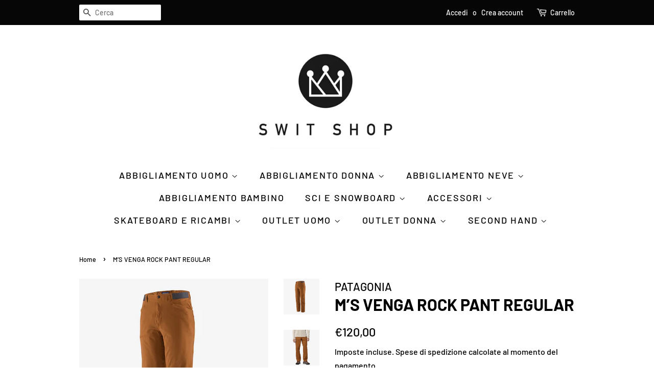

--- FILE ---
content_type: text/html; charset=utf-8
request_url: https://switshop.com/products/m-s-venga-rock-pant-regular
body_size: 19787
content:
<!doctype html>
<html class="no-js" lang="it">
<head>

  <!-- Basic page needs ================================================== -->
  <meta charset="utf-8">
  <meta http-equiv="X-UA-Compatible" content="IE=edge,chrome=1">

  

  <!-- Title and description ================================================== -->
  <title>
  M’S VENGA ROCK PANT REGULAR &ndash; SWIT SHOP
  </title>

  

  <!-- Social meta ================================================== -->
  <!-- /snippets/social-meta-tags.liquid -->




<meta property="og:site_name" content="SWIT SHOP">
<meta property="og:url" content="https://switshop.com/products/m-s-venga-rock-pant-regular">
<meta property="og:title" content="M’S VENGA ROCK PANT REGULAR">
<meta property="og:type" content="product">
<meta property="og:description" content="Snowboard shop, outerwear, mountain shop. Snowboard tribe">

  <meta property="og:price:amount" content="120,00">
  <meta property="og:price:currency" content="EUR">

<meta property="og:image" content="http://switshop.com/cdn/shop/files/IMG-6246_1200x1200.jpg?v=1712158338"><meta property="og:image" content="http://switshop.com/cdn/shop/files/IMG-6247_1200x1200.jpg?v=1712158338"><meta property="og:image" content="http://switshop.com/cdn/shop/files/IMG-6248_1200x1200.jpg?v=1712158337">
<meta property="og:image:secure_url" content="https://switshop.com/cdn/shop/files/IMG-6246_1200x1200.jpg?v=1712158338"><meta property="og:image:secure_url" content="https://switshop.com/cdn/shop/files/IMG-6247_1200x1200.jpg?v=1712158338"><meta property="og:image:secure_url" content="https://switshop.com/cdn/shop/files/IMG-6248_1200x1200.jpg?v=1712158337">


<meta name="twitter:card" content="summary_large_image">
<meta name="twitter:title" content="M’S VENGA ROCK PANT REGULAR">
<meta name="twitter:description" content="Snowboard shop, outerwear, mountain shop. Snowboard tribe">


  <!-- Helpers ================================================== -->
  <link rel="canonical" href="https://switshop.com/products/m-s-venga-rock-pant-regular">
  <meta name="viewport" content="width=device-width,initial-scale=1">
  <meta name="theme-color" content="#000000">

  <!-- CSS ================================================== -->
  <link href="//switshop.com/cdn/shop/t/4/assets/timber.scss.css?v=110066888408692959831763137836" rel="stylesheet" type="text/css" media="all" />
  <link href="//switshop.com/cdn/shop/t/4/assets/theme.scss.css?v=156795853262347664751763137836" rel="stylesheet" type="text/css" media="all" />
  <style data-shopify>
  :root {
    --color-body-text: #000000;
    --color-body: #ffffff;
  }
</style>


  <script>
    window.theme = window.theme || {};

    var theme = {
      strings: {
        addToCart: "Aggiungi al carrello",
        soldOut: "Esaurito",
        unavailable: "Non disponibile",
        zoomClose: "Chiudi (Esc)",
        zoomPrev: "Indietro (Tasto freccia sinistra)",
        zoomNext: "Avanti (Tasto freccia destra)",
        addressError: "Errore durante la ricerca dell\u0026#39;indirizzo",
        addressNoResults: "La ricerca non ha prodotto alcun risultato per questo indirizzo",
        addressQueryLimit: "Hai superato il limite di utilizzo dell'API di Google. Considera l’aggiornamento a un \u003ca href=\"https:\/\/developers.google.com\/maps\/premium\/usage-limits\"\u003ePiano Premium\u003c\/a\u003e.",
        authError: "Si è verificato un problema di autenticazione della chiave API di Google Maps."
      },
      settings: {
        // Adding some settings to allow the editor to update correctly when they are changed
        enableWideLayout: false,
        typeAccentTransform: true,
        typeAccentSpacing: true,
        baseFontSize: '17px',
        headerBaseFontSize: '32px',
        accentFontSize: '18px'
      },
      variables: {
        mediaQueryMedium: 'screen and (max-width: 768px)',
        bpSmall: false
      },
      moneyFormat: "€{{amount_with_comma_separator}}"
    };document.documentElement.className = document.documentElement.className.replace('no-js', 'supports-js');
  </script>

  <!-- Header hook for plugins ================================================== -->
  <script>window.performance && window.performance.mark && window.performance.mark('shopify.content_for_header.start');</script><meta name="google-site-verification" content="5SdKGc2x828yBpWMmTUeQaqA8pNzfAHshM5kwRjkXlw">
<meta name="facebook-domain-verification" content="lpxy64era7a9kj1s8v5klhwzdrwxga">
<meta id="shopify-digital-wallet" name="shopify-digital-wallet" content="/8539570273/digital_wallets/dialog">
<meta name="shopify-checkout-api-token" content="ef9b6d0c227603af9b9b350cf3c692a6">
<meta id="in-context-paypal-metadata" data-shop-id="8539570273" data-venmo-supported="false" data-environment="production" data-locale="it_IT" data-paypal-v4="true" data-currency="EUR">
<link rel="alternate" type="application/json+oembed" href="https://switshop.com/products/m-s-venga-rock-pant-regular.oembed">
<script async="async" src="/checkouts/internal/preloads.js?locale=it-IT"></script>
<script id="shopify-features" type="application/json">{"accessToken":"ef9b6d0c227603af9b9b350cf3c692a6","betas":["rich-media-storefront-analytics"],"domain":"switshop.com","predictiveSearch":true,"shopId":8539570273,"locale":"it"}</script>
<script>var Shopify = Shopify || {};
Shopify.shop = "swit-shop.myshopify.com";
Shopify.locale = "it";
Shopify.currency = {"active":"EUR","rate":"1.0"};
Shopify.country = "IT";
Shopify.theme = {"name":"Minimal","id":84072661089,"schema_name":"Minimal","schema_version":"12.6.0","theme_store_id":380,"role":"main"};
Shopify.theme.handle = "null";
Shopify.theme.style = {"id":null,"handle":null};
Shopify.cdnHost = "switshop.com/cdn";
Shopify.routes = Shopify.routes || {};
Shopify.routes.root = "/";</script>
<script type="module">!function(o){(o.Shopify=o.Shopify||{}).modules=!0}(window);</script>
<script>!function(o){function n(){var o=[];function n(){o.push(Array.prototype.slice.apply(arguments))}return n.q=o,n}var t=o.Shopify=o.Shopify||{};t.loadFeatures=n(),t.autoloadFeatures=n()}(window);</script>
<script id="shop-js-analytics" type="application/json">{"pageType":"product"}</script>
<script defer="defer" async type="module" src="//switshop.com/cdn/shopifycloud/shop-js/modules/v2/client.init-shop-cart-sync_dvfQaB1V.it.esm.js"></script>
<script defer="defer" async type="module" src="//switshop.com/cdn/shopifycloud/shop-js/modules/v2/chunk.common_BW-OJwDu.esm.js"></script>
<script defer="defer" async type="module" src="//switshop.com/cdn/shopifycloud/shop-js/modules/v2/chunk.modal_CX4jaIRf.esm.js"></script>
<script type="module">
  await import("//switshop.com/cdn/shopifycloud/shop-js/modules/v2/client.init-shop-cart-sync_dvfQaB1V.it.esm.js");
await import("//switshop.com/cdn/shopifycloud/shop-js/modules/v2/chunk.common_BW-OJwDu.esm.js");
await import("//switshop.com/cdn/shopifycloud/shop-js/modules/v2/chunk.modal_CX4jaIRf.esm.js");

  window.Shopify.SignInWithShop?.initShopCartSync?.({"fedCMEnabled":true,"windoidEnabled":true});

</script>
<script id="__st">var __st={"a":8539570273,"offset":3600,"reqid":"869f39c4-b834-4beb-9aea-277934debd21-1769319974","pageurl":"switshop.com\/products\/m-s-venga-rock-pant-regular","u":"de00350afe54","p":"product","rtyp":"product","rid":8816935371083};</script>
<script>window.ShopifyPaypalV4VisibilityTracking = true;</script>
<script id="captcha-bootstrap">!function(){'use strict';const t='contact',e='account',n='new_comment',o=[[t,t],['blogs',n],['comments',n],[t,'customer']],c=[[e,'customer_login'],[e,'guest_login'],[e,'recover_customer_password'],[e,'create_customer']],r=t=>t.map((([t,e])=>`form[action*='/${t}']:not([data-nocaptcha='true']) input[name='form_type'][value='${e}']`)).join(','),a=t=>()=>t?[...document.querySelectorAll(t)].map((t=>t.form)):[];function s(){const t=[...o],e=r(t);return a(e)}const i='password',u='form_key',d=['recaptcha-v3-token','g-recaptcha-response','h-captcha-response',i],f=()=>{try{return window.sessionStorage}catch{return}},m='__shopify_v',_=t=>t.elements[u];function p(t,e,n=!1){try{const o=window.sessionStorage,c=JSON.parse(o.getItem(e)),{data:r}=function(t){const{data:e,action:n}=t;return t[m]||n?{data:e,action:n}:{data:t,action:n}}(c);for(const[e,n]of Object.entries(r))t.elements[e]&&(t.elements[e].value=n);n&&o.removeItem(e)}catch(o){console.error('form repopulation failed',{error:o})}}const l='form_type',E='cptcha';function T(t){t.dataset[E]=!0}const w=window,h=w.document,L='Shopify',v='ce_forms',y='captcha';let A=!1;((t,e)=>{const n=(g='f06e6c50-85a8-45c8-87d0-21a2b65856fe',I='https://cdn.shopify.com/shopifycloud/storefront-forms-hcaptcha/ce_storefront_forms_captcha_hcaptcha.v1.5.2.iife.js',D={infoText:'Protetto da hCaptcha',privacyText:'Privacy',termsText:'Termini'},(t,e,n)=>{const o=w[L][v],c=o.bindForm;if(c)return c(t,g,e,D).then(n);var r;o.q.push([[t,g,e,D],n]),r=I,A||(h.body.append(Object.assign(h.createElement('script'),{id:'captcha-provider',async:!0,src:r})),A=!0)});var g,I,D;w[L]=w[L]||{},w[L][v]=w[L][v]||{},w[L][v].q=[],w[L][y]=w[L][y]||{},w[L][y].protect=function(t,e){n(t,void 0,e),T(t)},Object.freeze(w[L][y]),function(t,e,n,w,h,L){const[v,y,A,g]=function(t,e,n){const i=e?o:[],u=t?c:[],d=[...i,...u],f=r(d),m=r(i),_=r(d.filter((([t,e])=>n.includes(e))));return[a(f),a(m),a(_),s()]}(w,h,L),I=t=>{const e=t.target;return e instanceof HTMLFormElement?e:e&&e.form},D=t=>v().includes(t);t.addEventListener('submit',(t=>{const e=I(t);if(!e)return;const n=D(e)&&!e.dataset.hcaptchaBound&&!e.dataset.recaptchaBound,o=_(e),c=g().includes(e)&&(!o||!o.value);(n||c)&&t.preventDefault(),c&&!n&&(function(t){try{if(!f())return;!function(t){const e=f();if(!e)return;const n=_(t);if(!n)return;const o=n.value;o&&e.removeItem(o)}(t);const e=Array.from(Array(32),(()=>Math.random().toString(36)[2])).join('');!function(t,e){_(t)||t.append(Object.assign(document.createElement('input'),{type:'hidden',name:u})),t.elements[u].value=e}(t,e),function(t,e){const n=f();if(!n)return;const o=[...t.querySelectorAll(`input[type='${i}']`)].map((({name:t})=>t)),c=[...d,...o],r={};for(const[a,s]of new FormData(t).entries())c.includes(a)||(r[a]=s);n.setItem(e,JSON.stringify({[m]:1,action:t.action,data:r}))}(t,e)}catch(e){console.error('failed to persist form',e)}}(e),e.submit())}));const S=(t,e)=>{t&&!t.dataset[E]&&(n(t,e.some((e=>e===t))),T(t))};for(const o of['focusin','change'])t.addEventListener(o,(t=>{const e=I(t);D(e)&&S(e,y())}));const B=e.get('form_key'),M=e.get(l),P=B&&M;t.addEventListener('DOMContentLoaded',(()=>{const t=y();if(P)for(const e of t)e.elements[l].value===M&&p(e,B);[...new Set([...A(),...v().filter((t=>'true'===t.dataset.shopifyCaptcha))])].forEach((e=>S(e,t)))}))}(h,new URLSearchParams(w.location.search),n,t,e,['guest_login'])})(!0,!0)}();</script>
<script integrity="sha256-4kQ18oKyAcykRKYeNunJcIwy7WH5gtpwJnB7kiuLZ1E=" data-source-attribution="shopify.loadfeatures" defer="defer" src="//switshop.com/cdn/shopifycloud/storefront/assets/storefront/load_feature-a0a9edcb.js" crossorigin="anonymous"></script>
<script data-source-attribution="shopify.dynamic_checkout.dynamic.init">var Shopify=Shopify||{};Shopify.PaymentButton=Shopify.PaymentButton||{isStorefrontPortableWallets:!0,init:function(){window.Shopify.PaymentButton.init=function(){};var t=document.createElement("script");t.src="https://switshop.com/cdn/shopifycloud/portable-wallets/latest/portable-wallets.it.js",t.type="module",document.head.appendChild(t)}};
</script>
<script data-source-attribution="shopify.dynamic_checkout.buyer_consent">
  function portableWalletsHideBuyerConsent(e){var t=document.getElementById("shopify-buyer-consent"),n=document.getElementById("shopify-subscription-policy-button");t&&n&&(t.classList.add("hidden"),t.setAttribute("aria-hidden","true"),n.removeEventListener("click",e))}function portableWalletsShowBuyerConsent(e){var t=document.getElementById("shopify-buyer-consent"),n=document.getElementById("shopify-subscription-policy-button");t&&n&&(t.classList.remove("hidden"),t.removeAttribute("aria-hidden"),n.addEventListener("click",e))}window.Shopify?.PaymentButton&&(window.Shopify.PaymentButton.hideBuyerConsent=portableWalletsHideBuyerConsent,window.Shopify.PaymentButton.showBuyerConsent=portableWalletsShowBuyerConsent);
</script>
<script>
  function portableWalletsCleanup(e){e&&e.src&&console.error("Failed to load portable wallets script "+e.src);var t=document.querySelectorAll("shopify-accelerated-checkout .shopify-payment-button__skeleton, shopify-accelerated-checkout-cart .wallet-cart-button__skeleton"),e=document.getElementById("shopify-buyer-consent");for(let e=0;e<t.length;e++)t[e].remove();e&&e.remove()}function portableWalletsNotLoadedAsModule(e){e instanceof ErrorEvent&&"string"==typeof e.message&&e.message.includes("import.meta")&&"string"==typeof e.filename&&e.filename.includes("portable-wallets")&&(window.removeEventListener("error",portableWalletsNotLoadedAsModule),window.Shopify.PaymentButton.failedToLoad=e,"loading"===document.readyState?document.addEventListener("DOMContentLoaded",window.Shopify.PaymentButton.init):window.Shopify.PaymentButton.init())}window.addEventListener("error",portableWalletsNotLoadedAsModule);
</script>

<script type="module" src="https://switshop.com/cdn/shopifycloud/portable-wallets/latest/portable-wallets.it.js" onError="portableWalletsCleanup(this)" crossorigin="anonymous"></script>
<script nomodule>
  document.addEventListener("DOMContentLoaded", portableWalletsCleanup);
</script>

<script id='scb4127' type='text/javascript' async='' src='https://switshop.com/cdn/shopifycloud/privacy-banner/storefront-banner.js'></script><link id="shopify-accelerated-checkout-styles" rel="stylesheet" media="screen" href="https://switshop.com/cdn/shopifycloud/portable-wallets/latest/accelerated-checkout-backwards-compat.css" crossorigin="anonymous">
<style id="shopify-accelerated-checkout-cart">
        #shopify-buyer-consent {
  margin-top: 1em;
  display: inline-block;
  width: 100%;
}

#shopify-buyer-consent.hidden {
  display: none;
}

#shopify-subscription-policy-button {
  background: none;
  border: none;
  padding: 0;
  text-decoration: underline;
  font-size: inherit;
  cursor: pointer;
}

#shopify-subscription-policy-button::before {
  box-shadow: none;
}

      </style>

<script>window.performance && window.performance.mark && window.performance.mark('shopify.content_for_header.end');</script>

  <script src="//switshop.com/cdn/shop/t/4/assets/jquery-2.2.3.min.js?v=58211863146907186831609931940" type="text/javascript"></script>

  <script src="//switshop.com/cdn/shop/t/4/assets/lazysizes.min.js?v=155223123402716617051609931941" async="async"></script>

  
  

<link href="https://monorail-edge.shopifysvc.com" rel="dns-prefetch">
<script>(function(){if ("sendBeacon" in navigator && "performance" in window) {try {var session_token_from_headers = performance.getEntriesByType('navigation')[0].serverTiming.find(x => x.name == '_s').description;} catch {var session_token_from_headers = undefined;}var session_cookie_matches = document.cookie.match(/_shopify_s=([^;]*)/);var session_token_from_cookie = session_cookie_matches && session_cookie_matches.length === 2 ? session_cookie_matches[1] : "";var session_token = session_token_from_headers || session_token_from_cookie || "";function handle_abandonment_event(e) {var entries = performance.getEntries().filter(function(entry) {return /monorail-edge.shopifysvc.com/.test(entry.name);});if (!window.abandonment_tracked && entries.length === 0) {window.abandonment_tracked = true;var currentMs = Date.now();var navigation_start = performance.timing.navigationStart;var payload = {shop_id: 8539570273,url: window.location.href,navigation_start,duration: currentMs - navigation_start,session_token,page_type: "product"};window.navigator.sendBeacon("https://monorail-edge.shopifysvc.com/v1/produce", JSON.stringify({schema_id: "online_store_buyer_site_abandonment/1.1",payload: payload,metadata: {event_created_at_ms: currentMs,event_sent_at_ms: currentMs}}));}}window.addEventListener('pagehide', handle_abandonment_event);}}());</script>
<script id="web-pixels-manager-setup">(function e(e,d,r,n,o){if(void 0===o&&(o={}),!Boolean(null===(a=null===(i=window.Shopify)||void 0===i?void 0:i.analytics)||void 0===a?void 0:a.replayQueue)){var i,a;window.Shopify=window.Shopify||{};var t=window.Shopify;t.analytics=t.analytics||{};var s=t.analytics;s.replayQueue=[],s.publish=function(e,d,r){return s.replayQueue.push([e,d,r]),!0};try{self.performance.mark("wpm:start")}catch(e){}var l=function(){var e={modern:/Edge?\/(1{2}[4-9]|1[2-9]\d|[2-9]\d{2}|\d{4,})\.\d+(\.\d+|)|Firefox\/(1{2}[4-9]|1[2-9]\d|[2-9]\d{2}|\d{4,})\.\d+(\.\d+|)|Chrom(ium|e)\/(9{2}|\d{3,})\.\d+(\.\d+|)|(Maci|X1{2}).+ Version\/(15\.\d+|(1[6-9]|[2-9]\d|\d{3,})\.\d+)([,.]\d+|)( \(\w+\)|)( Mobile\/\w+|) Safari\/|Chrome.+OPR\/(9{2}|\d{3,})\.\d+\.\d+|(CPU[ +]OS|iPhone[ +]OS|CPU[ +]iPhone|CPU IPhone OS|CPU iPad OS)[ +]+(15[._]\d+|(1[6-9]|[2-9]\d|\d{3,})[._]\d+)([._]\d+|)|Android:?[ /-](13[3-9]|1[4-9]\d|[2-9]\d{2}|\d{4,})(\.\d+|)(\.\d+|)|Android.+Firefox\/(13[5-9]|1[4-9]\d|[2-9]\d{2}|\d{4,})\.\d+(\.\d+|)|Android.+Chrom(ium|e)\/(13[3-9]|1[4-9]\d|[2-9]\d{2}|\d{4,})\.\d+(\.\d+|)|SamsungBrowser\/([2-9]\d|\d{3,})\.\d+/,legacy:/Edge?\/(1[6-9]|[2-9]\d|\d{3,})\.\d+(\.\d+|)|Firefox\/(5[4-9]|[6-9]\d|\d{3,})\.\d+(\.\d+|)|Chrom(ium|e)\/(5[1-9]|[6-9]\d|\d{3,})\.\d+(\.\d+|)([\d.]+$|.*Safari\/(?![\d.]+ Edge\/[\d.]+$))|(Maci|X1{2}).+ Version\/(10\.\d+|(1[1-9]|[2-9]\d|\d{3,})\.\d+)([,.]\d+|)( \(\w+\)|)( Mobile\/\w+|) Safari\/|Chrome.+OPR\/(3[89]|[4-9]\d|\d{3,})\.\d+\.\d+|(CPU[ +]OS|iPhone[ +]OS|CPU[ +]iPhone|CPU IPhone OS|CPU iPad OS)[ +]+(10[._]\d+|(1[1-9]|[2-9]\d|\d{3,})[._]\d+)([._]\d+|)|Android:?[ /-](13[3-9]|1[4-9]\d|[2-9]\d{2}|\d{4,})(\.\d+|)(\.\d+|)|Mobile Safari.+OPR\/([89]\d|\d{3,})\.\d+\.\d+|Android.+Firefox\/(13[5-9]|1[4-9]\d|[2-9]\d{2}|\d{4,})\.\d+(\.\d+|)|Android.+Chrom(ium|e)\/(13[3-9]|1[4-9]\d|[2-9]\d{2}|\d{4,})\.\d+(\.\d+|)|Android.+(UC? ?Browser|UCWEB|U3)[ /]?(15\.([5-9]|\d{2,})|(1[6-9]|[2-9]\d|\d{3,})\.\d+)\.\d+|SamsungBrowser\/(5\.\d+|([6-9]|\d{2,})\.\d+)|Android.+MQ{2}Browser\/(14(\.(9|\d{2,})|)|(1[5-9]|[2-9]\d|\d{3,})(\.\d+|))(\.\d+|)|K[Aa][Ii]OS\/(3\.\d+|([4-9]|\d{2,})\.\d+)(\.\d+|)/},d=e.modern,r=e.legacy,n=navigator.userAgent;return n.match(d)?"modern":n.match(r)?"legacy":"unknown"}(),u="modern"===l?"modern":"legacy",c=(null!=n?n:{modern:"",legacy:""})[u],f=function(e){return[e.baseUrl,"/wpm","/b",e.hashVersion,"modern"===e.buildTarget?"m":"l",".js"].join("")}({baseUrl:d,hashVersion:r,buildTarget:u}),m=function(e){var d=e.version,r=e.bundleTarget,n=e.surface,o=e.pageUrl,i=e.monorailEndpoint;return{emit:function(e){var a=e.status,t=e.errorMsg,s=(new Date).getTime(),l=JSON.stringify({metadata:{event_sent_at_ms:s},events:[{schema_id:"web_pixels_manager_load/3.1",payload:{version:d,bundle_target:r,page_url:o,status:a,surface:n,error_msg:t},metadata:{event_created_at_ms:s}}]});if(!i)return console&&console.warn&&console.warn("[Web Pixels Manager] No Monorail endpoint provided, skipping logging."),!1;try{return self.navigator.sendBeacon.bind(self.navigator)(i,l)}catch(e){}var u=new XMLHttpRequest;try{return u.open("POST",i,!0),u.setRequestHeader("Content-Type","text/plain"),u.send(l),!0}catch(e){return console&&console.warn&&console.warn("[Web Pixels Manager] Got an unhandled error while logging to Monorail."),!1}}}}({version:r,bundleTarget:l,surface:e.surface,pageUrl:self.location.href,monorailEndpoint:e.monorailEndpoint});try{o.browserTarget=l,function(e){var d=e.src,r=e.async,n=void 0===r||r,o=e.onload,i=e.onerror,a=e.sri,t=e.scriptDataAttributes,s=void 0===t?{}:t,l=document.createElement("script"),u=document.querySelector("head"),c=document.querySelector("body");if(l.async=n,l.src=d,a&&(l.integrity=a,l.crossOrigin="anonymous"),s)for(var f in s)if(Object.prototype.hasOwnProperty.call(s,f))try{l.dataset[f]=s[f]}catch(e){}if(o&&l.addEventListener("load",o),i&&l.addEventListener("error",i),u)u.appendChild(l);else{if(!c)throw new Error("Did not find a head or body element to append the script");c.appendChild(l)}}({src:f,async:!0,onload:function(){if(!function(){var e,d;return Boolean(null===(d=null===(e=window.Shopify)||void 0===e?void 0:e.analytics)||void 0===d?void 0:d.initialized)}()){var d=window.webPixelsManager.init(e)||void 0;if(d){var r=window.Shopify.analytics;r.replayQueue.forEach((function(e){var r=e[0],n=e[1],o=e[2];d.publishCustomEvent(r,n,o)})),r.replayQueue=[],r.publish=d.publishCustomEvent,r.visitor=d.visitor,r.initialized=!0}}},onerror:function(){return m.emit({status:"failed",errorMsg:"".concat(f," has failed to load")})},sri:function(e){var d=/^sha384-[A-Za-z0-9+/=]+$/;return"string"==typeof e&&d.test(e)}(c)?c:"",scriptDataAttributes:o}),m.emit({status:"loading"})}catch(e){m.emit({status:"failed",errorMsg:(null==e?void 0:e.message)||"Unknown error"})}}})({shopId: 8539570273,storefrontBaseUrl: "https://switshop.com",extensionsBaseUrl: "https://extensions.shopifycdn.com/cdn/shopifycloud/web-pixels-manager",monorailEndpoint: "https://monorail-edge.shopifysvc.com/unstable/produce_batch",surface: "storefront-renderer",enabledBetaFlags: ["2dca8a86"],webPixelsConfigList: [{"id":"370835787","configuration":"{\"pixel_id\":\"829383578366224\",\"pixel_type\":\"facebook_pixel\",\"metaapp_system_user_token\":\"-\"}","eventPayloadVersion":"v1","runtimeContext":"OPEN","scriptVersion":"ca16bc87fe92b6042fbaa3acc2fbdaa6","type":"APP","apiClientId":2329312,"privacyPurposes":["ANALYTICS","MARKETING","SALE_OF_DATA"],"dataSharingAdjustments":{"protectedCustomerApprovalScopes":["read_customer_address","read_customer_email","read_customer_name","read_customer_personal_data","read_customer_phone"]}},{"id":"156893515","eventPayloadVersion":"v1","runtimeContext":"LAX","scriptVersion":"1","type":"CUSTOM","privacyPurposes":["MARKETING"],"name":"Meta pixel (migrated)"},{"id":"shopify-app-pixel","configuration":"{}","eventPayloadVersion":"v1","runtimeContext":"STRICT","scriptVersion":"0450","apiClientId":"shopify-pixel","type":"APP","privacyPurposes":["ANALYTICS","MARKETING"]},{"id":"shopify-custom-pixel","eventPayloadVersion":"v1","runtimeContext":"LAX","scriptVersion":"0450","apiClientId":"shopify-pixel","type":"CUSTOM","privacyPurposes":["ANALYTICS","MARKETING"]}],isMerchantRequest: false,initData: {"shop":{"name":"SWIT SHOP","paymentSettings":{"currencyCode":"EUR"},"myshopifyDomain":"swit-shop.myshopify.com","countryCode":"IT","storefrontUrl":"https:\/\/switshop.com"},"customer":null,"cart":null,"checkout":null,"productVariants":[{"price":{"amount":120.0,"currencyCode":"EUR"},"product":{"title":"M’S VENGA ROCK PANT REGULAR","vendor":"PATAGONIA","id":"8816935371083","untranslatedTitle":"M’S VENGA ROCK PANT REGULAR","url":"\/products\/m-s-venga-rock-pant-regular","type":"PANTALONE"},"id":"47596734579019","image":{"src":"\/\/switshop.com\/cdn\/shop\/files\/IMG-6246.jpg?v=1712158338"},"sku":"","title":"28","untranslatedTitle":"28"},{"price":{"amount":120.0,"currencyCode":"EUR"},"product":{"title":"M’S VENGA ROCK PANT REGULAR","vendor":"PATAGONIA","id":"8816935371083","untranslatedTitle":"M’S VENGA ROCK PANT REGULAR","url":"\/products\/m-s-venga-rock-pant-regular","type":"PANTALONE"},"id":"47596734611787","image":{"src":"\/\/switshop.com\/cdn\/shop\/files\/IMG-6246.jpg?v=1712158338"},"sku":"","title":"30","untranslatedTitle":"30"},{"price":{"amount":120.0,"currencyCode":"EUR"},"product":{"title":"M’S VENGA ROCK PANT REGULAR","vendor":"PATAGONIA","id":"8816935371083","untranslatedTitle":"M’S VENGA ROCK PANT REGULAR","url":"\/products\/m-s-venga-rock-pant-regular","type":"PANTALONE"},"id":"47596734644555","image":{"src":"\/\/switshop.com\/cdn\/shop\/files\/IMG-6246.jpg?v=1712158338"},"sku":"","title":"32","untranslatedTitle":"32"},{"price":{"amount":120.0,"currencyCode":"EUR"},"product":{"title":"M’S VENGA ROCK PANT REGULAR","vendor":"PATAGONIA","id":"8816935371083","untranslatedTitle":"M’S VENGA ROCK PANT REGULAR","url":"\/products\/m-s-venga-rock-pant-regular","type":"PANTALONE"},"id":"47596734677323","image":{"src":"\/\/switshop.com\/cdn\/shop\/files\/IMG-6246.jpg?v=1712158338"},"sku":"","title":"34","untranslatedTitle":"34"},{"price":{"amount":120.0,"currencyCode":"EUR"},"product":{"title":"M’S VENGA ROCK PANT REGULAR","vendor":"PATAGONIA","id":"8816935371083","untranslatedTitle":"M’S VENGA ROCK PANT REGULAR","url":"\/products\/m-s-venga-rock-pant-regular","type":"PANTALONE"},"id":"47596734710091","image":{"src":"\/\/switshop.com\/cdn\/shop\/files\/IMG-6246.jpg?v=1712158338"},"sku":"","title":"36","untranslatedTitle":"36"}],"purchasingCompany":null},},"https://switshop.com/cdn","fcfee988w5aeb613cpc8e4bc33m6693e112",{"modern":"","legacy":""},{"shopId":"8539570273","storefrontBaseUrl":"https:\/\/switshop.com","extensionBaseUrl":"https:\/\/extensions.shopifycdn.com\/cdn\/shopifycloud\/web-pixels-manager","surface":"storefront-renderer","enabledBetaFlags":"[\"2dca8a86\"]","isMerchantRequest":"false","hashVersion":"fcfee988w5aeb613cpc8e4bc33m6693e112","publish":"custom","events":"[[\"page_viewed\",{}],[\"product_viewed\",{\"productVariant\":{\"price\":{\"amount\":120.0,\"currencyCode\":\"EUR\"},\"product\":{\"title\":\"M’S VENGA ROCK PANT REGULAR\",\"vendor\":\"PATAGONIA\",\"id\":\"8816935371083\",\"untranslatedTitle\":\"M’S VENGA ROCK PANT REGULAR\",\"url\":\"\/products\/m-s-venga-rock-pant-regular\",\"type\":\"PANTALONE\"},\"id\":\"47596734579019\",\"image\":{\"src\":\"\/\/switshop.com\/cdn\/shop\/files\/IMG-6246.jpg?v=1712158338\"},\"sku\":\"\",\"title\":\"28\",\"untranslatedTitle\":\"28\"}}]]"});</script><script>
  window.ShopifyAnalytics = window.ShopifyAnalytics || {};
  window.ShopifyAnalytics.meta = window.ShopifyAnalytics.meta || {};
  window.ShopifyAnalytics.meta.currency = 'EUR';
  var meta = {"product":{"id":8816935371083,"gid":"gid:\/\/shopify\/Product\/8816935371083","vendor":"PATAGONIA","type":"PANTALONE","handle":"m-s-venga-rock-pant-regular","variants":[{"id":47596734579019,"price":12000,"name":"M’S VENGA ROCK PANT REGULAR - 28","public_title":"28","sku":""},{"id":47596734611787,"price":12000,"name":"M’S VENGA ROCK PANT REGULAR - 30","public_title":"30","sku":""},{"id":47596734644555,"price":12000,"name":"M’S VENGA ROCK PANT REGULAR - 32","public_title":"32","sku":""},{"id":47596734677323,"price":12000,"name":"M’S VENGA ROCK PANT REGULAR - 34","public_title":"34","sku":""},{"id":47596734710091,"price":12000,"name":"M’S VENGA ROCK PANT REGULAR - 36","public_title":"36","sku":""}],"remote":false},"page":{"pageType":"product","resourceType":"product","resourceId":8816935371083,"requestId":"869f39c4-b834-4beb-9aea-277934debd21-1769319974"}};
  for (var attr in meta) {
    window.ShopifyAnalytics.meta[attr] = meta[attr];
  }
</script>
<script class="analytics">
  (function () {
    var customDocumentWrite = function(content) {
      var jquery = null;

      if (window.jQuery) {
        jquery = window.jQuery;
      } else if (window.Checkout && window.Checkout.$) {
        jquery = window.Checkout.$;
      }

      if (jquery) {
        jquery('body').append(content);
      }
    };

    var hasLoggedConversion = function(token) {
      if (token) {
        return document.cookie.indexOf('loggedConversion=' + token) !== -1;
      }
      return false;
    }

    var setCookieIfConversion = function(token) {
      if (token) {
        var twoMonthsFromNow = new Date(Date.now());
        twoMonthsFromNow.setMonth(twoMonthsFromNow.getMonth() + 2);

        document.cookie = 'loggedConversion=' + token + '; expires=' + twoMonthsFromNow;
      }
    }

    var trekkie = window.ShopifyAnalytics.lib = window.trekkie = window.trekkie || [];
    if (trekkie.integrations) {
      return;
    }
    trekkie.methods = [
      'identify',
      'page',
      'ready',
      'track',
      'trackForm',
      'trackLink'
    ];
    trekkie.factory = function(method) {
      return function() {
        var args = Array.prototype.slice.call(arguments);
        args.unshift(method);
        trekkie.push(args);
        return trekkie;
      };
    };
    for (var i = 0; i < trekkie.methods.length; i++) {
      var key = trekkie.methods[i];
      trekkie[key] = trekkie.factory(key);
    }
    trekkie.load = function(config) {
      trekkie.config = config || {};
      trekkie.config.initialDocumentCookie = document.cookie;
      var first = document.getElementsByTagName('script')[0];
      var script = document.createElement('script');
      script.type = 'text/javascript';
      script.onerror = function(e) {
        var scriptFallback = document.createElement('script');
        scriptFallback.type = 'text/javascript';
        scriptFallback.onerror = function(error) {
                var Monorail = {
      produce: function produce(monorailDomain, schemaId, payload) {
        var currentMs = new Date().getTime();
        var event = {
          schema_id: schemaId,
          payload: payload,
          metadata: {
            event_created_at_ms: currentMs,
            event_sent_at_ms: currentMs
          }
        };
        return Monorail.sendRequest("https://" + monorailDomain + "/v1/produce", JSON.stringify(event));
      },
      sendRequest: function sendRequest(endpointUrl, payload) {
        // Try the sendBeacon API
        if (window && window.navigator && typeof window.navigator.sendBeacon === 'function' && typeof window.Blob === 'function' && !Monorail.isIos12()) {
          var blobData = new window.Blob([payload], {
            type: 'text/plain'
          });

          if (window.navigator.sendBeacon(endpointUrl, blobData)) {
            return true;
          } // sendBeacon was not successful

        } // XHR beacon

        var xhr = new XMLHttpRequest();

        try {
          xhr.open('POST', endpointUrl);
          xhr.setRequestHeader('Content-Type', 'text/plain');
          xhr.send(payload);
        } catch (e) {
          console.log(e);
        }

        return false;
      },
      isIos12: function isIos12() {
        return window.navigator.userAgent.lastIndexOf('iPhone; CPU iPhone OS 12_') !== -1 || window.navigator.userAgent.lastIndexOf('iPad; CPU OS 12_') !== -1;
      }
    };
    Monorail.produce('monorail-edge.shopifysvc.com',
      'trekkie_storefront_load_errors/1.1',
      {shop_id: 8539570273,
      theme_id: 84072661089,
      app_name: "storefront",
      context_url: window.location.href,
      source_url: "//switshop.com/cdn/s/trekkie.storefront.8d95595f799fbf7e1d32231b9a28fd43b70c67d3.min.js"});

        };
        scriptFallback.async = true;
        scriptFallback.src = '//switshop.com/cdn/s/trekkie.storefront.8d95595f799fbf7e1d32231b9a28fd43b70c67d3.min.js';
        first.parentNode.insertBefore(scriptFallback, first);
      };
      script.async = true;
      script.src = '//switshop.com/cdn/s/trekkie.storefront.8d95595f799fbf7e1d32231b9a28fd43b70c67d3.min.js';
      first.parentNode.insertBefore(script, first);
    };
    trekkie.load(
      {"Trekkie":{"appName":"storefront","development":false,"defaultAttributes":{"shopId":8539570273,"isMerchantRequest":null,"themeId":84072661089,"themeCityHash":"14178184741837946995","contentLanguage":"it","currency":"EUR","eventMetadataId":"3c21b79c-5747-42cf-be2f-58aec1e46549"},"isServerSideCookieWritingEnabled":true,"monorailRegion":"shop_domain","enabledBetaFlags":["65f19447"]},"Session Attribution":{},"S2S":{"facebookCapiEnabled":true,"source":"trekkie-storefront-renderer","apiClientId":580111}}
    );

    var loaded = false;
    trekkie.ready(function() {
      if (loaded) return;
      loaded = true;

      window.ShopifyAnalytics.lib = window.trekkie;

      var originalDocumentWrite = document.write;
      document.write = customDocumentWrite;
      try { window.ShopifyAnalytics.merchantGoogleAnalytics.call(this); } catch(error) {};
      document.write = originalDocumentWrite;

      window.ShopifyAnalytics.lib.page(null,{"pageType":"product","resourceType":"product","resourceId":8816935371083,"requestId":"869f39c4-b834-4beb-9aea-277934debd21-1769319974","shopifyEmitted":true});

      var match = window.location.pathname.match(/checkouts\/(.+)\/(thank_you|post_purchase)/)
      var token = match? match[1]: undefined;
      if (!hasLoggedConversion(token)) {
        setCookieIfConversion(token);
        window.ShopifyAnalytics.lib.track("Viewed Product",{"currency":"EUR","variantId":47596734579019,"productId":8816935371083,"productGid":"gid:\/\/shopify\/Product\/8816935371083","name":"M’S VENGA ROCK PANT REGULAR - 28","price":"120.00","sku":"","brand":"PATAGONIA","variant":"28","category":"PANTALONE","nonInteraction":true,"remote":false},undefined,undefined,{"shopifyEmitted":true});
      window.ShopifyAnalytics.lib.track("monorail:\/\/trekkie_storefront_viewed_product\/1.1",{"currency":"EUR","variantId":47596734579019,"productId":8816935371083,"productGid":"gid:\/\/shopify\/Product\/8816935371083","name":"M’S VENGA ROCK PANT REGULAR - 28","price":"120.00","sku":"","brand":"PATAGONIA","variant":"28","category":"PANTALONE","nonInteraction":true,"remote":false,"referer":"https:\/\/switshop.com\/products\/m-s-venga-rock-pant-regular"});
      }
    });


        var eventsListenerScript = document.createElement('script');
        eventsListenerScript.async = true;
        eventsListenerScript.src = "//switshop.com/cdn/shopifycloud/storefront/assets/shop_events_listener-3da45d37.js";
        document.getElementsByTagName('head')[0].appendChild(eventsListenerScript);

})();</script>
<script
  defer
  src="https://switshop.com/cdn/shopifycloud/perf-kit/shopify-perf-kit-3.0.4.min.js"
  data-application="storefront-renderer"
  data-shop-id="8539570273"
  data-render-region="gcp-us-east1"
  data-page-type="product"
  data-theme-instance-id="84072661089"
  data-theme-name="Minimal"
  data-theme-version="12.6.0"
  data-monorail-region="shop_domain"
  data-resource-timing-sampling-rate="10"
  data-shs="true"
  data-shs-beacon="true"
  data-shs-export-with-fetch="true"
  data-shs-logs-sample-rate="1"
  data-shs-beacon-endpoint="https://switshop.com/api/collect"
></script>
</head>

<body id="m-s-venga-rock-pant-regular" class="template-product">

  <div id="shopify-section-header" class="shopify-section"><style>
  .logo__image-wrapper {
    max-width: 300px;
  }
  /*================= If logo is above navigation ================== */
  
    .site-nav {
      
      margin-top: 30px;
    }

    
      .logo__image-wrapper {
        margin: 0 auto;
      }
    
  

  /*============ If logo is on the same line as navigation ============ */
  


  
</style>

<div data-section-id="header" data-section-type="header-section">
  <div class="header-bar">
    <div class="wrapper medium-down--hide">
      <div class="post-large--display-table">

        
          <div class="header-bar__left post-large--display-table-cell">

            

            

            
              <div class="header-bar__module header-bar__search">
                


  <form action="/search" method="get" class="header-bar__search-form clearfix" role="search">
    
    <button type="submit" class="btn btn--search icon-fallback-text header-bar__search-submit">
      <span class="icon icon-search" aria-hidden="true"></span>
      <span class="fallback-text">Cerca</span>
    </button>
    <input type="search" name="q" value="" aria-label="Cerca" class="header-bar__search-input" placeholder="Cerca">
  </form>


              </div>
            

          </div>
        

        <div class="header-bar__right post-large--display-table-cell">

          
            <ul class="header-bar__module header-bar__module--list">
              
                <li>
                  <a href="/account/login" id="customer_login_link">Accedi</a>
                </li>
                <li>o</li>
                <li>
                  <a href="/account/register" id="customer_register_link">Crea account</a>
                </li>
              
            </ul>
          

          <div class="header-bar__module">
            <span class="header-bar__sep" aria-hidden="true"></span>
            <a href="/cart" class="cart-page-link">
              <span class="icon icon-cart header-bar__cart-icon" aria-hidden="true"></span>
            </a>
          </div>

          <div class="header-bar__module">
            <a href="/cart" class="cart-page-link">
              Carrello
              <span class="cart-count header-bar__cart-count hidden-count">0</span>
            </a>
          </div>

          
            
          

        </div>
      </div>
    </div>

    <div class="wrapper post-large--hide announcement-bar--mobile">
      
    </div>

    <div class="wrapper post-large--hide">
      
        <button type="button" class="mobile-nav-trigger" id="MobileNavTrigger" aria-controls="MobileNav" aria-expanded="false">
          <span class="icon icon-hamburger" aria-hidden="true"></span>
          Menu
        </button>
      
      <a href="/cart" class="cart-page-link mobile-cart-page-link">
        <span class="icon icon-cart header-bar__cart-icon" aria-hidden="true"></span>
        Carrello <span class="cart-count hidden-count">0</span>
      </a>
    </div>
    <nav role="navigation">
  <ul id="MobileNav" class="mobile-nav post-large--hide">
    
      
        
        <li class="mobile-nav__link" aria-haspopup="true">
          <a
            href="/search"
            class="mobile-nav__sublist-trigger"
            aria-controls="MobileNav-Parent-1"
            aria-expanded="false">
            ABBIGLIAMENTO UOMO 
            <span class="icon-fallback-text mobile-nav__sublist-expand" aria-hidden="true">
  <span class="icon icon-plus" aria-hidden="true"></span>
  <span class="fallback-text">+</span>
</span>
<span class="icon-fallback-text mobile-nav__sublist-contract" aria-hidden="true">
  <span class="icon icon-minus" aria-hidden="true"></span>
  <span class="fallback-text">-</span>
</span>

          </a>
          <ul
            id="MobileNav-Parent-1"
            class="mobile-nav__sublist">
            
            
              
                
                <li class="mobile-nav__sublist-link">
                  <a
                    href="/search"
                    class="mobile-nav__sublist-trigger"
                    aria-controls="MobileNav-Child-1-1"
                    aria-expanded="false"
                    >
                    PER TIPOLOGIA
                    <span class="icon-fallback-text mobile-nav__sublist-expand" aria-hidden="true">
  <span class="icon icon-plus" aria-hidden="true"></span>
  <span class="fallback-text">+</span>
</span>
<span class="icon-fallback-text mobile-nav__sublist-contract" aria-hidden="true">
  <span class="icon icon-minus" aria-hidden="true"></span>
  <span class="fallback-text">-</span>
</span>

                  </a>
                  <ul
                    id="MobileNav-Child-1-1"
                    class="mobile-nav__sublist mobile-nav__sublist--grandchilds">
                    
                      <li class="mobile-nav__sublist-link">
                        <a
                          href="/collections/t-shirt"
                          >
                          MAGLIETTE
                        </a>
                      </li>
                    
                      <li class="mobile-nav__sublist-link">
                        <a
                          href="/collections/camicie"
                          >
                          CAMICIE
                        </a>
                      </li>
                    
                      <li class="mobile-nav__sublist-link">
                        <a
                          href="/collections/pantalone"
                          >
                          PANTALONI
                        </a>
                      </li>
                    
                      <li class="mobile-nav__sublist-link">
                        <a
                          href="/collections/felpe"
                          >
                          FELPE
                        </a>
                      </li>
                    
                      <li class="mobile-nav__sublist-link">
                        <a
                          href="/collections/giacche"
                          >
                          GIACCHE
                        </a>
                      </li>
                    
                      <li class="mobile-nav__sublist-link">
                        <a
                          href="/collections/gillet"
                          >
                          SMANICATI
                        </a>
                      </li>
                    
                      <li class="mobile-nav__sublist-link">
                        <a
                          href="/collections/maglioni-uomo"
                          >
                          MAGLIONI
                        </a>
                      </li>
                    
                      <li class="mobile-nav__sublist-link">
                        <a
                          href="/collections/manica-lunga-uomo"
                          >
                          MAGLIETTE A MANICA LUNGA
                        </a>
                      </li>
                    
                      <li class="mobile-nav__sublist-link">
                        <a
                          href="/collections/scarpe-uomo"
                          >
                          SCARPE
                        </a>
                      </li>
                    
                      <li class="mobile-nav__sublist-link">
                        <a
                          href="/collections/pantaloncini-uomo"
                          >
                          PANTALONCINI
                        </a>
                      </li>
                    
                      <li class="mobile-nav__sublist-link">
                        <a
                          href="/collections/costumi-uomo"
                          >
                          COSTUMI
                        </a>
                      </li>
                    
                      <li class="mobile-nav__sublist-link">
                        <a
                          href="/collections/caschi"
                          >
                          CASCHI
                        </a>
                      </li>
                    
                  </ul>
                </li>
              
            
              
                
                <li class="mobile-nav__sublist-link">
                  <a
                    href="/search"
                    class="mobile-nav__sublist-trigger"
                    aria-controls="MobileNav-Child-1-2"
                    aria-expanded="false"
                    >
                    PER MARCHE
                    <span class="icon-fallback-text mobile-nav__sublist-expand" aria-hidden="true">
  <span class="icon icon-plus" aria-hidden="true"></span>
  <span class="fallback-text">+</span>
</span>
<span class="icon-fallback-text mobile-nav__sublist-contract" aria-hidden="true">
  <span class="icon icon-minus" aria-hidden="true"></span>
  <span class="fallback-text">-</span>
</span>

                  </a>
                  <ul
                    id="MobileNav-Child-1-2"
                    class="mobile-nav__sublist mobile-nav__sublist--grandchilds">
                    
                      <li class="mobile-nav__sublist-link">
                        <a
                          href="/collections/patagonia-fw24"
                          >
                          PATAGONIA WINTER 24/25
                        </a>
                      </li>
                    
                      <li class="mobile-nav__sublist-link">
                        <a
                          href="/collections/mons-royale-uomo-fw24"
                          >
                          MONS ROYALE WINTER 24
                        </a>
                      </li>
                    
                      <li class="mobile-nav__sublist-link">
                        <a
                          href="/collections/roark-fw24"
                          >
                          ROARK WINTER 24
                        </a>
                      </li>
                    
                      <li class="mobile-nav__sublist-link">
                        <a
                          href="/collections/globe-fw24"
                          >
                          GLOBE WINTER 24
                        </a>
                      </li>
                    
                      <li class="mobile-nav__sublist-link">
                        <a
                          href="/collections/airblaster-fw24"
                          >
                          AIRBLASTER winter24
                        </a>
                      </li>
                    
                      <li class="mobile-nav__sublist-link">
                        <a
                          href="/collections/penfield-fw24"
                          >
                          PENFIELD winter24
                        </a>
                      </li>
                    
                      <li class="mobile-nav__sublist-link">
                        <a
                          href="/collections/dr-denim-fw24"
                          >
                          Dr Denim winter24
                        </a>
                      </li>
                    
                      <li class="mobile-nav__sublist-link">
                        <a
                          href="/collections/out-of-fw24"
                          >
                          OUT OF WINTER 24
                        </a>
                      </li>
                    
                  </ul>
                </li>
              
            
          </ul>
        </li>
      
    
      
        
        <li class="mobile-nav__link" aria-haspopup="true">
          <a
            href="/search"
            class="mobile-nav__sublist-trigger"
            aria-controls="MobileNav-Parent-2"
            aria-expanded="false">
            ABBIGLIAMENTO DONNA 
            <span class="icon-fallback-text mobile-nav__sublist-expand" aria-hidden="true">
  <span class="icon icon-plus" aria-hidden="true"></span>
  <span class="fallback-text">+</span>
</span>
<span class="icon-fallback-text mobile-nav__sublist-contract" aria-hidden="true">
  <span class="icon icon-minus" aria-hidden="true"></span>
  <span class="fallback-text">-</span>
</span>

          </a>
          <ul
            id="MobileNav-Parent-2"
            class="mobile-nav__sublist">
            
            
              
                
                <li class="mobile-nav__sublist-link">
                  <a
                    href="/search"
                    class="mobile-nav__sublist-trigger"
                    aria-controls="MobileNav-Child-2-1"
                    aria-expanded="false"
                    >
                    PER TIPOLOGIA
                    <span class="icon-fallback-text mobile-nav__sublist-expand" aria-hidden="true">
  <span class="icon icon-plus" aria-hidden="true"></span>
  <span class="fallback-text">+</span>
</span>
<span class="icon-fallback-text mobile-nav__sublist-contract" aria-hidden="true">
  <span class="icon icon-minus" aria-hidden="true"></span>
  <span class="fallback-text">-</span>
</span>

                  </a>
                  <ul
                    id="MobileNav-Child-2-1"
                    class="mobile-nav__sublist mobile-nav__sublist--grandchilds">
                    
                      <li class="mobile-nav__sublist-link">
                        <a
                          href="/collections/t-shirt-donna"
                          >
                          MAGLIETTE
                        </a>
                      </li>
                    
                      <li class="mobile-nav__sublist-link">
                        <a
                          href="/collections/manica-lunga-donna"
                          >
                          MAGLIETTE A MANICA LUNGA
                        </a>
                      </li>
                    
                      <li class="mobile-nav__sublist-link">
                        <a
                          href="/collections/felpe-donna"
                          >
                          FELPE
                        </a>
                      </li>
                    
                      <li class="mobile-nav__sublist-link">
                        <a
                          href="/collections/vestiti-donna"
                          >
                          VESTITI
                        </a>
                      </li>
                    
                      <li class="mobile-nav__sublist-link">
                        <a
                          href="/collections/giacche-donna"
                          >
                          GIACCHE
                        </a>
                      </li>
                    
                      <li class="mobile-nav__sublist-link">
                        <a
                          href="/collections/pantaloni-donna"
                          >
                          PANTALONI
                        </a>
                      </li>
                    
                      <li class="mobile-nav__sublist-link">
                        <a
                          href="/collections/maglioni-donna"
                          >
                          MAGLIONI
                        </a>
                      </li>
                    
                      <li class="mobile-nav__sublist-link">
                        <a
                          href="/collections/camicie-donna"
                          >
                          CAMICIE
                        </a>
                      </li>
                    
                      <li class="mobile-nav__sublist-link">
                        <a
                          href="/collections/scarpe-donna"
                          >
                          SCARPE
                        </a>
                      </li>
                    
                      <li class="mobile-nav__sublist-link">
                        <a
                          href="/collections/canottiere-donna"
                          >
                          CANOTTIERE
                        </a>
                      </li>
                    
                      <li class="mobile-nav__sublist-link">
                        <a
                          href="/collections/pantaloncini-donna"
                          >
                          PANTALONCINI
                        </a>
                      </li>
                    
                      <li class="mobile-nav__sublist-link">
                        <a
                          href="/collections/borse-donna"
                          >
                          BORSE E ZAINETTI
                        </a>
                      </li>
                    
                  </ul>
                </li>
              
            
              
                
                <li class="mobile-nav__sublist-link">
                  <a
                    href="/search"
                    class="mobile-nav__sublist-trigger"
                    aria-controls="MobileNav-Child-2-2"
                    aria-expanded="false"
                    >
                    PER MARCHE
                    <span class="icon-fallback-text mobile-nav__sublist-expand" aria-hidden="true">
  <span class="icon icon-plus" aria-hidden="true"></span>
  <span class="fallback-text">+</span>
</span>
<span class="icon-fallback-text mobile-nav__sublist-contract" aria-hidden="true">
  <span class="icon icon-minus" aria-hidden="true"></span>
  <span class="fallback-text">-</span>
</span>

                  </a>
                  <ul
                    id="MobileNav-Child-2-2"
                    class="mobile-nav__sublist mobile-nav__sublist--grandchilds">
                    
                      <li class="mobile-nav__sublist-link">
                        <a
                          href="/collections/patagonia-donna-fw24"
                          >
                          PATAGONIA WINTER 24/25
                        </a>
                      </li>
                    
                      <li class="mobile-nav__sublist-link">
                        <a
                          href="/collections/mons-royale-donna-fw24"
                          >
                          MONS ROYALE WINTER 24
                        </a>
                      </li>
                    
                      <li class="mobile-nav__sublist-link">
                        <a
                          href="/collections/roark-donna-fw24"
                          >
                          ROARK WINTER 24
                        </a>
                      </li>
                    
                  </ul>
                </li>
              
            
          </ul>
        </li>
      
    
      
        
        <li class="mobile-nav__link" aria-haspopup="true">
          <a
            href="/collections"
            class="mobile-nav__sublist-trigger"
            aria-controls="MobileNav-Parent-3"
            aria-expanded="false">
            ABBIGLIAMENTO NEVE
            <span class="icon-fallback-text mobile-nav__sublist-expand" aria-hidden="true">
  <span class="icon icon-plus" aria-hidden="true"></span>
  <span class="fallback-text">+</span>
</span>
<span class="icon-fallback-text mobile-nav__sublist-contract" aria-hidden="true">
  <span class="icon icon-minus" aria-hidden="true"></span>
  <span class="fallback-text">-</span>
</span>

          </a>
          <ul
            id="MobileNav-Parent-3"
            class="mobile-nav__sublist">
            
            
              
                <li class="mobile-nav__sublist-link">
                  <a
                    href="/collections/giacche-tecniche-uomo"
                    >
                    GIACCHE UOMO
                  </a>
                </li>
              
            
              
                <li class="mobile-nav__sublist-link">
                  <a
                    href="/collections/pantaloni-tecnici-uomo"
                    >
                    PANTALONI UOMO
                  </a>
                </li>
              
            
              
                <li class="mobile-nav__sublist-link">
                  <a
                    href="/collections/giscche-tecniche-donna"
                    >
                    GIACCHE DONNA
                  </a>
                </li>
              
            
              
                <li class="mobile-nav__sublist-link">
                  <a
                    href="/collections/pantaloni-tecnici-donna"
                    >
                    PANTALONI DONNA
                  </a>
                </li>
              
            
              
                <li class="mobile-nav__sublist-link">
                  <a
                    href="/collections/caschi"
                    >
                    CASCHI
                  </a>
                </li>
              
            
              
                <li class="mobile-nav__sublist-link">
                  <a
                    href="/collections/occhiali-sole"
                    >
                    OCCHIALI E MASCHERE
                  </a>
                </li>
              
            
              
                <li class="mobile-nav__sublist-link">
                  <a
                    href="/collections/scarponi-snowboard"
                    >
                    SCARPONI
                  </a>
                </li>
              
            
              
                <li class="mobile-nav__sublist-link">
                  <a
                    href="/collections/pow-gloves-1"
                    >
                    GUANTI
                  </a>
                </li>
              
            
          </ul>
        </li>
      
    
      
        <li class="mobile-nav__link">
          <a
            href="/collections/patagonia-bambino-fw24"
            class="mobile-nav"
            >
            ABBIGLIAMENTO BAMBINO
          </a>
        </li>
      
    
      
        
        <li class="mobile-nav__link" aria-haspopup="true">
          <a
            href="/"
            class="mobile-nav__sublist-trigger"
            aria-controls="MobileNav-Parent-5"
            aria-expanded="false">
            SCI E SNOWBOARD 
            <span class="icon-fallback-text mobile-nav__sublist-expand" aria-hidden="true">
  <span class="icon icon-plus" aria-hidden="true"></span>
  <span class="fallback-text">+</span>
</span>
<span class="icon-fallback-text mobile-nav__sublist-contract" aria-hidden="true">
  <span class="icon icon-minus" aria-hidden="true"></span>
  <span class="fallback-text">-</span>
</span>

          </a>
          <ul
            id="MobileNav-Parent-5"
            class="mobile-nav__sublist">
            
            
              
                <li class="mobile-nav__sublist-link">
                  <a
                    href="/collections/tecnico"
                    >
                    TAVOLE SNOWBOARD 
                  </a>
                </li>
              
            
              
                <li class="mobile-nav__sublist-link">
                  <a
                    href="/collections/attacchi-sci-e-snowboard"
                    >
                    ATTACCHI SNOW
                  </a>
                </li>
              
            
              
                <li class="mobile-nav__sublist-link">
                  <a
                    href="/collections/scarponi-snowboard"
                    >
                    SCARPONI SNOW
                  </a>
                </li>
              
            
              
                <li class="mobile-nav__sublist-link">
                  <a
                    href="/collections/sci"
                    >
                    SCI
                  </a>
                </li>
              
            
          </ul>
        </li>
      
    
      
        
        <li class="mobile-nav__link" aria-haspopup="true">
          <a
            href="/search"
            class="mobile-nav__sublist-trigger"
            aria-controls="MobileNav-Parent-6"
            aria-expanded="false">
            ACCESSORI
            <span class="icon-fallback-text mobile-nav__sublist-expand" aria-hidden="true">
  <span class="icon icon-plus" aria-hidden="true"></span>
  <span class="fallback-text">+</span>
</span>
<span class="icon-fallback-text mobile-nav__sublist-contract" aria-hidden="true">
  <span class="icon icon-minus" aria-hidden="true"></span>
  <span class="fallback-text">-</span>
</span>

          </a>
          <ul
            id="MobileNav-Parent-6"
            class="mobile-nav__sublist">
            
            
              
                <li class="mobile-nav__sublist-link">
                  <a
                    href="/collections/calze"
                    >
                    CALZE E MUTANDE
                  </a>
                </li>
              
            
              
                <li class="mobile-nav__sublist-link">
                  <a
                    href="/collections/zaini-e-marsupi"
                    >
                    ZAINI E MARSUPI
                  </a>
                </li>
              
            
              
                <li class="mobile-nav__sublist-link">
                  <a
                    href="/collections/cinture"
                    >
                    CINTURE E BRETELLE
                  </a>
                </li>
              
            
              
                <li class="mobile-nav__sublist-link">
                  <a
                    href="/collections/tazze-e-borracce"
                    >
                    TAZZE E BORRACCE
                  </a>
                </li>
              
            
              
                <li class="mobile-nav__sublist-link">
                  <a
                    href="/collections/portafogli"
                    >
                    PORTAFOGLI
                  </a>
                </li>
              
            
              
                <li class="mobile-nav__sublist-link">
                  <a
                    href="/collections/snapback"
                    >
                    CAPPELLI CON VISIERA
                  </a>
                </li>
              
            
              
                <li class="mobile-nav__sublist-link">
                  <a
                    href="/collections/bucket-hat"
                    >
                    CAPPELLI DA PESCATORE
                  </a>
                </li>
              
            
              
                <li class="mobile-nav__sublist-link">
                  <a
                    href="/collections/beanie"
                    >
                    BERRETTI E SCALDACOLLO
                  </a>
                </li>
              
            
              
                <li class="mobile-nav__sublist-link">
                  <a
                    href="/collections/occhiali-sole"
                    >
                    OCCHIALI DA SOLE
                  </a>
                </li>
              
            
              
                <li class="mobile-nav__sublist-link">
                  <a
                    href="/collections/accessori-vari"
                    >
                    ACCESSORI VARI
                  </a>
                </li>
              
            
              
                <li class="mobile-nav__sublist-link">
                  <a
                    href="/collections/ciaspole-da-neve"
                    >
                    CIASPOLE DA NEVE
                  </a>
                </li>
              
            
          </ul>
        </li>
      
    
      
        
        <li class="mobile-nav__link" aria-haspopup="true">
          <a
            href="/search"
            class="mobile-nav__sublist-trigger"
            aria-controls="MobileNav-Parent-7"
            aria-expanded="false">
            SKATEBOARD E RICAMBI
            <span class="icon-fallback-text mobile-nav__sublist-expand" aria-hidden="true">
  <span class="icon icon-plus" aria-hidden="true"></span>
  <span class="fallback-text">+</span>
</span>
<span class="icon-fallback-text mobile-nav__sublist-contract" aria-hidden="true">
  <span class="icon icon-minus" aria-hidden="true"></span>
  <span class="fallback-text">-</span>
</span>

          </a>
          <ul
            id="MobileNav-Parent-7"
            class="mobile-nav__sublist">
            
            
              
                <li class="mobile-nav__sublist-link">
                  <a
                    href="/collections/skate-completi"
                    >
                    SKATE COMPLETI
                  </a>
                </li>
              
            
              
                <li class="mobile-nav__sublist-link">
                  <a
                    href="/collections/longboard-e-cruiser"
                    >
                    LONGBOARDS &amp; CRUISERS
                  </a>
                </li>
              
            
              
                <li class="mobile-nav__sublist-link">
                  <a
                    href="/collections/tavole-skate"
                    >
                    TAVOLE SKATE
                  </a>
                </li>
              
            
              
                <li class="mobile-nav__sublist-link">
                  <a
                    href="/collections/truck-skate"
                    >
                    TRUCKS
                  </a>
                </li>
              
            
              
                <li class="mobile-nav__sublist-link">
                  <a
                    href="/collections/ruote-skate"
                    >
                    RUOTE
                  </a>
                </li>
              
            
              
                <li class="mobile-nav__sublist-link">
                  <a
                    href="/collections/cuscinetti-skate"
                    >
                    CUSCINETTI
                  </a>
                </li>
              
            
              
                <li class="mobile-nav__sublist-link">
                  <a
                    href="/collections/grip-skate"
                    >
                    GRIP
                  </a>
                </li>
              
            
              
                <li class="mobile-nav__sublist-link">
                  <a
                    href="/collections/protezioni-skate-1"
                    >
                    CASCHI E PROTEZIONI
                  </a>
                </li>
              
            
              
                <li class="mobile-nav__sublist-link">
                  <a
                    href="/collections/protezioni-skate"
                    >
                    ACCESSORI VARI
                  </a>
                </li>
              
            
          </ul>
        </li>
      
    
      
        
        <li class="mobile-nav__link" aria-haspopup="true">
          <a
            href="/collections/outlet-uomo"
            class="mobile-nav__sublist-trigger"
            aria-controls="MobileNav-Parent-8"
            aria-expanded="false">
            OUTLET UOMO
            <span class="icon-fallback-text mobile-nav__sublist-expand" aria-hidden="true">
  <span class="icon icon-plus" aria-hidden="true"></span>
  <span class="fallback-text">+</span>
</span>
<span class="icon-fallback-text mobile-nav__sublist-contract" aria-hidden="true">
  <span class="icon icon-minus" aria-hidden="true"></span>
  <span class="fallback-text">-</span>
</span>

          </a>
          <ul
            id="MobileNav-Parent-8"
            class="mobile-nav__sublist">
            
              <li class="mobile-nav__sublist-link ">
                <a href="/collections/outlet-uomo" class="site-nav__link">Tutto <span class="visually-hidden">OUTLET UOMO</span></a>
              </li>
            
            
              
                <li class="mobile-nav__sublist-link">
                  <a
                    href="/collections/felpa-sconto-uomo"
                    >
                    FELPE
                  </a>
                </li>
              
            
              
                <li class="mobile-nav__sublist-link">
                  <a
                    href="/collections/pantaloni-uomo-sconto"
                    >
                    PANTALONI
                  </a>
                </li>
              
            
              
                <li class="mobile-nav__sublist-link">
                  <a
                    href="/collections/scarpe-sconto-uomo"
                    >
                    SCARPE
                  </a>
                </li>
              
            
              
                <li class="mobile-nav__sublist-link">
                  <a
                    href="/collections/maglioni-uomo-sconto"
                    >
                    MAGLIONI
                  </a>
                </li>
              
            
              
                <li class="mobile-nav__sublist-link">
                  <a
                    href="/collections/pantaloncini-sconto-uomo"
                    >
                    PANTALONCINI
                  </a>
                </li>
              
            
              
                <li class="mobile-nav__sublist-link">
                  <a
                    href="/collections/costumi-sconto-uomo"
                    >
                    COSTUMI
                  </a>
                </li>
              
            
              
                <li class="mobile-nav__sublist-link">
                  <a
                    href="/collections/canottiere-uomo-sconto"
                    >
                    CANOTTIERE
                  </a>
                </li>
              
            
              
                <li class="mobile-nav__sublist-link">
                  <a
                    href="/collections/manica-lunga-uomo-sconto"
                    >
                    MANICA LUNGA
                  </a>
                </li>
              
            
              
                <li class="mobile-nav__sublist-link">
                  <a
                    href="/collections/smanicati-uomo-sconto"
                    >
                    SMANICATI
                  </a>
                </li>
              
            
              
                <li class="mobile-nav__sublist-link">
                  <a
                    href="/collections/camicie-uomo-sconto"
                    >
                    CAMICIA
                  </a>
                </li>
              
            
              
                <li class="mobile-nav__sublist-link">
                  <a
                    href="/collections/magliette-uomo-sconto"
                    >
                    MAGLIETTE
                  </a>
                </li>
              
            
              
                <li class="mobile-nav__sublist-link">
                  <a
                    href="/collections/giacche-1"
                    >
                    GIACCHE
                  </a>
                </li>
              
            
          </ul>
        </li>
      
    
      
        
        <li class="mobile-nav__link" aria-haspopup="true">
          <a
            href="/collections/outlet-donna"
            class="mobile-nav__sublist-trigger"
            aria-controls="MobileNav-Parent-9"
            aria-expanded="false">
            OUTLET DONNA
            <span class="icon-fallback-text mobile-nav__sublist-expand" aria-hidden="true">
  <span class="icon icon-plus" aria-hidden="true"></span>
  <span class="fallback-text">+</span>
</span>
<span class="icon-fallback-text mobile-nav__sublist-contract" aria-hidden="true">
  <span class="icon icon-minus" aria-hidden="true"></span>
  <span class="fallback-text">-</span>
</span>

          </a>
          <ul
            id="MobileNav-Parent-9"
            class="mobile-nav__sublist">
            
              <li class="mobile-nav__sublist-link ">
                <a href="/collections/outlet-donna" class="site-nav__link">Tutto <span class="visually-hidden">OUTLET DONNA</span></a>
              </li>
            
            
              
                <li class="mobile-nav__sublist-link">
                  <a
                    href="/collections/felpe-sconto-donna"
                    >
                    FELPE
                  </a>
                </li>
              
            
              
                <li class="mobile-nav__sublist-link">
                  <a
                    href="/collections/pantaloni-sconto-donna"
                    >
                    PANTALONI
                  </a>
                </li>
              
            
              
                <li class="mobile-nav__sublist-link">
                  <a
                    href="/collections/giacche-donna-sconto"
                    >
                    GIACCHE
                  </a>
                </li>
              
            
              
                <li class="mobile-nav__sublist-link">
                  <a
                    href="/collections/maglioni-donna-sconto"
                    >
                    MAGLIONI
                  </a>
                </li>
              
            
              
                <li class="mobile-nav__sublist-link">
                  <a
                    href="/collections/pantaloncini-donna-sconto"
                    >
                    PANTALONCINI
                  </a>
                </li>
              
            
              
                <li class="mobile-nav__sublist-link">
                  <a
                    href="/collections/costumi-donna-sconto"
                    >
                    COSTUMI
                  </a>
                </li>
              
            
              
                <li class="mobile-nav__sublist-link">
                  <a
                    href="/collections/canottiere-donna-sconto"
                    >
                    CANOTTIERE
                  </a>
                </li>
              
            
              
                <li class="mobile-nav__sublist-link">
                  <a
                    href="/collections/manica-lunga-donna-sconto"
                    >
                    MANICA LUNGA
                  </a>
                </li>
              
            
              
                <li class="mobile-nav__sublist-link">
                  <a
                    href="/collections/smanicati-donna-sconto"
                    >
                    SMANICATI
                  </a>
                </li>
              
            
              
                <li class="mobile-nav__sublist-link">
                  <a
                    href="/collections/camicie-donna-sconto"
                    >
                    CAMICIE
                  </a>
                </li>
              
            
              
                <li class="mobile-nav__sublist-link">
                  <a
                    href="/collections/magliette-donna-sconto"
                    >
                    MAGLIETTE
                  </a>
                </li>
              
            
              
                <li class="mobile-nav__sublist-link">
                  <a
                    href="/collections/vestiti-donna-sconto"
                    >
                    VESTITI
                  </a>
                </li>
              
            
          </ul>
        </li>
      
    
      
        
        <li class="mobile-nav__link" aria-haspopup="true">
          <a
            href="/collections/usato-uomo"
            class="mobile-nav__sublist-trigger"
            aria-controls="MobileNav-Parent-10"
            aria-expanded="false">
            SECOND HAND
            <span class="icon-fallback-text mobile-nav__sublist-expand" aria-hidden="true">
  <span class="icon icon-plus" aria-hidden="true"></span>
  <span class="fallback-text">+</span>
</span>
<span class="icon-fallback-text mobile-nav__sublist-contract" aria-hidden="true">
  <span class="icon icon-minus" aria-hidden="true"></span>
  <span class="fallback-text">-</span>
</span>

          </a>
          <ul
            id="MobileNav-Parent-10"
            class="mobile-nav__sublist">
            
              <li class="mobile-nav__sublist-link ">
                <a href="/collections/usato-uomo" class="site-nav__link">Tutto <span class="visually-hidden">SECOND HAND</span></a>
              </li>
            
            
              
                <li class="mobile-nav__sublist-link">
                  <a
                    href="/collections/accessori-secon-hand"
                    >
                    ACCESSORI
                  </a>
                </li>
              
            
              
                <li class="mobile-nav__sublist-link">
                  <a
                    href="/collections/camicie-secon-hand"
                    >
                    CAMICIE
                  </a>
                </li>
              
            
              
                <li class="mobile-nav__sublist-link">
                  <a
                    href="/collections/canottiere-second-hand"
                    >
                    CANOTTIERE E TOP
                  </a>
                </li>
              
            
              
                <li class="mobile-nav__sublist-link">
                  <a
                    href="/collections/costumi-second-hand"
                    >
                    COSTUMI
                  </a>
                </li>
              
            
              
                <li class="mobile-nav__sublist-link">
                  <a
                    href="/collections/giacche-second-hand"
                    >
                    GIACCHE
                  </a>
                </li>
              
            
              
                <li class="mobile-nav__sublist-link">
                  <a
                    href="/collections/magliette-second-hand"
                    >
                    T-SHIRT E MANICA LUNGA
                  </a>
                </li>
              
            
              
                <li class="mobile-nav__sublist-link">
                  <a
                    href="/collections/felpe-e-maglioni-second-hand"
                    >
                    FELPE E MAGLIONI
                  </a>
                </li>
              
            
              
                <li class="mobile-nav__sublist-link">
                  <a
                    href="/collections/pantaloni-second-hand"
                    >
                    PANTALONI E BERMUDA
                  </a>
                </li>
              
            
              
                <li class="mobile-nav__sublist-link">
                  <a
                    href="/collections/polo-second-hand"
                    >
                    POLO
                  </a>
                </li>
              
            
              
                <li class="mobile-nav__sublist-link">
                  <a
                    href="/collections/scarpe-second-hand"
                    >
                    SCARPE
                  </a>
                </li>
              
            
              
                <li class="mobile-nav__sublist-link">
                  <a
                    href="/collections/vestitini-second-hand"
                    >
                    VESTITINI E ABITI
                  </a>
                </li>
              
            
          </ul>
        </li>
      
    

    
      
        <li class="mobile-nav__link">
          <a href="/account/login" id="customer_login_link">Accedi</a>
        </li>
        <li class="mobile-nav__link">
          <a href="/account/register" id="customer_register_link">Crea account</a>
        </li>
      
    

    <li class="mobile-nav__link">
      
        <div class="header-bar__module header-bar__search">
          


  <form action="/search" method="get" class="header-bar__search-form clearfix" role="search">
    
    <button type="submit" class="btn btn--search icon-fallback-text header-bar__search-submit">
      <span class="icon icon-search" aria-hidden="true"></span>
      <span class="fallback-text">Cerca</span>
    </button>
    <input type="search" name="q" value="" aria-label="Cerca" class="header-bar__search-input" placeholder="Cerca">
  </form>


        </div>
      
    </li>
  </ul>
</nav>

  </div>

  <header class="site-header" role="banner">
    <div class="wrapper">

      
        <div class="grid--full">
          <div class="grid__item">
            
              <div class="h1 site-header__logo" itemscope itemtype="http://schema.org/Organization">
            
              
                <noscript>
                  
                  <div class="logo__image-wrapper">
                    <img src="//switshop.com/cdn/shop/files/Schermata_2019-03-28_alle_16.50.21_300x.png?v=1614300416" alt="SWIT SHOP" />
                  </div>
                </noscript>
                <div class="logo__image-wrapper supports-js">
                  <a href="/" itemprop="url" style="padding-top:70.82658022690438%;">
                    
                    <img class="logo__image lazyload"
                         src="//switshop.com/cdn/shop/files/Schermata_2019-03-28_alle_16.50.21_300x300.png?v=1614300416"
                         data-src="//switshop.com/cdn/shop/files/Schermata_2019-03-28_alle_16.50.21_{width}x.png?v=1614300416"
                         data-widths="[120, 180, 360, 540, 720, 900, 1080, 1296, 1512, 1728, 1944, 2048]"
                         data-aspectratio="1.4118993135011442"
                         data-sizes="auto"
                         alt="SWIT SHOP"
                         itemprop="logo">
                  </a>
                </div>
              
            
              </div>
            
          </div>
        </div>
        <div class="grid--full medium-down--hide">
          <div class="grid__item">
            
<nav>
  <ul class="site-nav" id="AccessibleNav">
    
      
      
        <li
          class="site-nav--has-dropdown "
          aria-haspopup="true">
          <a
            href="/search"
            class="site-nav__link"
            data-meganav-type="parent"
            aria-controls="MenuParent-1"
            aria-expanded="false"
            >
              ABBIGLIAMENTO UOMO 
              <span class="icon icon-arrow-down" aria-hidden="true"></span>
          </a>
          <ul
            id="MenuParent-1"
            class="site-nav__dropdown site-nav--has-grandchildren"
            data-meganav-dropdown>
            
              
              
                <li
                  class="site-nav--has-dropdown site-nav--has-dropdown-grandchild "
                  aria-haspopup="true">
                  <a
                    href="/search"
                    class="site-nav__link"
                    aria-controls="MenuChildren-1-1"
                    data-meganav-type="parent"
                    
                    tabindex="-1">
                      PER TIPOLOGIA
                      <span class="icon icon-arrow-down" aria-hidden="true"></span>
                  </a>
                  <ul
                    id="MenuChildren-1-1"
                    class="site-nav__dropdown-grandchild"
                    data-meganav-dropdown>
                    
                      <li>
                        <a
                          href="/collections/t-shirt"
                          class="site-nav__link"
                          data-meganav-type="child"
                          
                          tabindex="-1">
                            MAGLIETTE
                          </a>
                      </li>
                    
                      <li>
                        <a
                          href="/collections/camicie"
                          class="site-nav__link"
                          data-meganav-type="child"
                          
                          tabindex="-1">
                            CAMICIE
                          </a>
                      </li>
                    
                      <li>
                        <a
                          href="/collections/pantalone"
                          class="site-nav__link"
                          data-meganav-type="child"
                          
                          tabindex="-1">
                            PANTALONI
                          </a>
                      </li>
                    
                      <li>
                        <a
                          href="/collections/felpe"
                          class="site-nav__link"
                          data-meganav-type="child"
                          
                          tabindex="-1">
                            FELPE
                          </a>
                      </li>
                    
                      <li>
                        <a
                          href="/collections/giacche"
                          class="site-nav__link"
                          data-meganav-type="child"
                          
                          tabindex="-1">
                            GIACCHE
                          </a>
                      </li>
                    
                      <li>
                        <a
                          href="/collections/gillet"
                          class="site-nav__link"
                          data-meganav-type="child"
                          
                          tabindex="-1">
                            SMANICATI
                          </a>
                      </li>
                    
                      <li>
                        <a
                          href="/collections/maglioni-uomo"
                          class="site-nav__link"
                          data-meganav-type="child"
                          
                          tabindex="-1">
                            MAGLIONI
                          </a>
                      </li>
                    
                      <li>
                        <a
                          href="/collections/manica-lunga-uomo"
                          class="site-nav__link"
                          data-meganav-type="child"
                          
                          tabindex="-1">
                            MAGLIETTE A MANICA LUNGA
                          </a>
                      </li>
                    
                      <li>
                        <a
                          href="/collections/scarpe-uomo"
                          class="site-nav__link"
                          data-meganav-type="child"
                          
                          tabindex="-1">
                            SCARPE
                          </a>
                      </li>
                    
                      <li>
                        <a
                          href="/collections/pantaloncini-uomo"
                          class="site-nav__link"
                          data-meganav-type="child"
                          
                          tabindex="-1">
                            PANTALONCINI
                          </a>
                      </li>
                    
                      <li>
                        <a
                          href="/collections/costumi-uomo"
                          class="site-nav__link"
                          data-meganav-type="child"
                          
                          tabindex="-1">
                            COSTUMI
                          </a>
                      </li>
                    
                      <li>
                        <a
                          href="/collections/caschi"
                          class="site-nav__link"
                          data-meganav-type="child"
                          
                          tabindex="-1">
                            CASCHI
                          </a>
                      </li>
                    
                  </ul>
                </li>
              
            
              
              
                <li
                  class="site-nav--has-dropdown site-nav--has-dropdown-grandchild "
                  aria-haspopup="true">
                  <a
                    href="/search"
                    class="site-nav__link"
                    aria-controls="MenuChildren-1-2"
                    data-meganav-type="parent"
                    
                    tabindex="-1">
                      PER MARCHE
                      <span class="icon icon-arrow-down" aria-hidden="true"></span>
                  </a>
                  <ul
                    id="MenuChildren-1-2"
                    class="site-nav__dropdown-grandchild"
                    data-meganav-dropdown>
                    
                      <li>
                        <a
                          href="/collections/patagonia-fw24"
                          class="site-nav__link"
                          data-meganav-type="child"
                          
                          tabindex="-1">
                            PATAGONIA WINTER 24/25
                          </a>
                      </li>
                    
                      <li>
                        <a
                          href="/collections/mons-royale-uomo-fw24"
                          class="site-nav__link"
                          data-meganav-type="child"
                          
                          tabindex="-1">
                            MONS ROYALE WINTER 24
                          </a>
                      </li>
                    
                      <li>
                        <a
                          href="/collections/roark-fw24"
                          class="site-nav__link"
                          data-meganav-type="child"
                          
                          tabindex="-1">
                            ROARK WINTER 24
                          </a>
                      </li>
                    
                      <li>
                        <a
                          href="/collections/globe-fw24"
                          class="site-nav__link"
                          data-meganav-type="child"
                          
                          tabindex="-1">
                            GLOBE WINTER 24
                          </a>
                      </li>
                    
                      <li>
                        <a
                          href="/collections/airblaster-fw24"
                          class="site-nav__link"
                          data-meganav-type="child"
                          
                          tabindex="-1">
                            AIRBLASTER winter24
                          </a>
                      </li>
                    
                      <li>
                        <a
                          href="/collections/penfield-fw24"
                          class="site-nav__link"
                          data-meganav-type="child"
                          
                          tabindex="-1">
                            PENFIELD winter24
                          </a>
                      </li>
                    
                      <li>
                        <a
                          href="/collections/dr-denim-fw24"
                          class="site-nav__link"
                          data-meganav-type="child"
                          
                          tabindex="-1">
                            Dr Denim winter24
                          </a>
                      </li>
                    
                      <li>
                        <a
                          href="/collections/out-of-fw24"
                          class="site-nav__link"
                          data-meganav-type="child"
                          
                          tabindex="-1">
                            OUT OF WINTER 24
                          </a>
                      </li>
                    
                  </ul>
                </li>
              
            
          </ul>
        </li>
      
    
      
      
        <li
          class="site-nav--has-dropdown "
          aria-haspopup="true">
          <a
            href="/search"
            class="site-nav__link"
            data-meganav-type="parent"
            aria-controls="MenuParent-2"
            aria-expanded="false"
            >
              ABBIGLIAMENTO DONNA 
              <span class="icon icon-arrow-down" aria-hidden="true"></span>
          </a>
          <ul
            id="MenuParent-2"
            class="site-nav__dropdown site-nav--has-grandchildren"
            data-meganav-dropdown>
            
              
              
                <li
                  class="site-nav--has-dropdown site-nav--has-dropdown-grandchild "
                  aria-haspopup="true">
                  <a
                    href="/search"
                    class="site-nav__link"
                    aria-controls="MenuChildren-2-1"
                    data-meganav-type="parent"
                    
                    tabindex="-1">
                      PER TIPOLOGIA
                      <span class="icon icon-arrow-down" aria-hidden="true"></span>
                  </a>
                  <ul
                    id="MenuChildren-2-1"
                    class="site-nav__dropdown-grandchild"
                    data-meganav-dropdown>
                    
                      <li>
                        <a
                          href="/collections/t-shirt-donna"
                          class="site-nav__link"
                          data-meganav-type="child"
                          
                          tabindex="-1">
                            MAGLIETTE
                          </a>
                      </li>
                    
                      <li>
                        <a
                          href="/collections/manica-lunga-donna"
                          class="site-nav__link"
                          data-meganav-type="child"
                          
                          tabindex="-1">
                            MAGLIETTE A MANICA LUNGA
                          </a>
                      </li>
                    
                      <li>
                        <a
                          href="/collections/felpe-donna"
                          class="site-nav__link"
                          data-meganav-type="child"
                          
                          tabindex="-1">
                            FELPE
                          </a>
                      </li>
                    
                      <li>
                        <a
                          href="/collections/vestiti-donna"
                          class="site-nav__link"
                          data-meganav-type="child"
                          
                          tabindex="-1">
                            VESTITI
                          </a>
                      </li>
                    
                      <li>
                        <a
                          href="/collections/giacche-donna"
                          class="site-nav__link"
                          data-meganav-type="child"
                          
                          tabindex="-1">
                            GIACCHE
                          </a>
                      </li>
                    
                      <li>
                        <a
                          href="/collections/pantaloni-donna"
                          class="site-nav__link"
                          data-meganav-type="child"
                          
                          tabindex="-1">
                            PANTALONI
                          </a>
                      </li>
                    
                      <li>
                        <a
                          href="/collections/maglioni-donna"
                          class="site-nav__link"
                          data-meganav-type="child"
                          
                          tabindex="-1">
                            MAGLIONI
                          </a>
                      </li>
                    
                      <li>
                        <a
                          href="/collections/camicie-donna"
                          class="site-nav__link"
                          data-meganav-type="child"
                          
                          tabindex="-1">
                            CAMICIE
                          </a>
                      </li>
                    
                      <li>
                        <a
                          href="/collections/scarpe-donna"
                          class="site-nav__link"
                          data-meganav-type="child"
                          
                          tabindex="-1">
                            SCARPE
                          </a>
                      </li>
                    
                      <li>
                        <a
                          href="/collections/canottiere-donna"
                          class="site-nav__link"
                          data-meganav-type="child"
                          
                          tabindex="-1">
                            CANOTTIERE
                          </a>
                      </li>
                    
                      <li>
                        <a
                          href="/collections/pantaloncini-donna"
                          class="site-nav__link"
                          data-meganav-type="child"
                          
                          tabindex="-1">
                            PANTALONCINI
                          </a>
                      </li>
                    
                      <li>
                        <a
                          href="/collections/borse-donna"
                          class="site-nav__link"
                          data-meganav-type="child"
                          
                          tabindex="-1">
                            BORSE E ZAINETTI
                          </a>
                      </li>
                    
                  </ul>
                </li>
              
            
              
              
                <li
                  class="site-nav--has-dropdown site-nav--has-dropdown-grandchild "
                  aria-haspopup="true">
                  <a
                    href="/search"
                    class="site-nav__link"
                    aria-controls="MenuChildren-2-2"
                    data-meganav-type="parent"
                    
                    tabindex="-1">
                      PER MARCHE
                      <span class="icon icon-arrow-down" aria-hidden="true"></span>
                  </a>
                  <ul
                    id="MenuChildren-2-2"
                    class="site-nav__dropdown-grandchild"
                    data-meganav-dropdown>
                    
                      <li>
                        <a
                          href="/collections/patagonia-donna-fw24"
                          class="site-nav__link"
                          data-meganav-type="child"
                          
                          tabindex="-1">
                            PATAGONIA WINTER 24/25
                          </a>
                      </li>
                    
                      <li>
                        <a
                          href="/collections/mons-royale-donna-fw24"
                          class="site-nav__link"
                          data-meganav-type="child"
                          
                          tabindex="-1">
                            MONS ROYALE WINTER 24
                          </a>
                      </li>
                    
                      <li>
                        <a
                          href="/collections/roark-donna-fw24"
                          class="site-nav__link"
                          data-meganav-type="child"
                          
                          tabindex="-1">
                            ROARK WINTER 24
                          </a>
                      </li>
                    
                  </ul>
                </li>
              
            
          </ul>
        </li>
      
    
      
      
        <li
          class="site-nav--has-dropdown "
          aria-haspopup="true">
          <a
            href="/collections"
            class="site-nav__link"
            data-meganav-type="parent"
            aria-controls="MenuParent-3"
            aria-expanded="false"
            >
              ABBIGLIAMENTO NEVE
              <span class="icon icon-arrow-down" aria-hidden="true"></span>
          </a>
          <ul
            id="MenuParent-3"
            class="site-nav__dropdown "
            data-meganav-dropdown>
            
              
                <li>
                  <a
                    href="/collections/giacche-tecniche-uomo"
                    class="site-nav__link"
                    data-meganav-type="child"
                    
                    tabindex="-1">
                      GIACCHE UOMO
                  </a>
                </li>
              
            
              
                <li>
                  <a
                    href="/collections/pantaloni-tecnici-uomo"
                    class="site-nav__link"
                    data-meganav-type="child"
                    
                    tabindex="-1">
                      PANTALONI UOMO
                  </a>
                </li>
              
            
              
                <li>
                  <a
                    href="/collections/giscche-tecniche-donna"
                    class="site-nav__link"
                    data-meganav-type="child"
                    
                    tabindex="-1">
                      GIACCHE DONNA
                  </a>
                </li>
              
            
              
                <li>
                  <a
                    href="/collections/pantaloni-tecnici-donna"
                    class="site-nav__link"
                    data-meganav-type="child"
                    
                    tabindex="-1">
                      PANTALONI DONNA
                  </a>
                </li>
              
            
              
                <li>
                  <a
                    href="/collections/caschi"
                    class="site-nav__link"
                    data-meganav-type="child"
                    
                    tabindex="-1">
                      CASCHI
                  </a>
                </li>
              
            
              
                <li>
                  <a
                    href="/collections/occhiali-sole"
                    class="site-nav__link"
                    data-meganav-type="child"
                    
                    tabindex="-1">
                      OCCHIALI E MASCHERE
                  </a>
                </li>
              
            
              
                <li>
                  <a
                    href="/collections/scarponi-snowboard"
                    class="site-nav__link"
                    data-meganav-type="child"
                    
                    tabindex="-1">
                      SCARPONI
                  </a>
                </li>
              
            
              
                <li>
                  <a
                    href="/collections/pow-gloves-1"
                    class="site-nav__link"
                    data-meganav-type="child"
                    
                    tabindex="-1">
                      GUANTI
                  </a>
                </li>
              
            
          </ul>
        </li>
      
    
      
        <li>
          <a
            href="/collections/patagonia-bambino-fw24"
            class="site-nav__link"
            data-meganav-type="child"
            >
              ABBIGLIAMENTO BAMBINO
          </a>
        </li>
      
    
      
      
        <li
          class="site-nav--has-dropdown "
          aria-haspopup="true">
          <a
            href="/"
            class="site-nav__link"
            data-meganav-type="parent"
            aria-controls="MenuParent-5"
            aria-expanded="false"
            >
              SCI E SNOWBOARD 
              <span class="icon icon-arrow-down" aria-hidden="true"></span>
          </a>
          <ul
            id="MenuParent-5"
            class="site-nav__dropdown "
            data-meganav-dropdown>
            
              
                <li>
                  <a
                    href="/collections/tecnico"
                    class="site-nav__link"
                    data-meganav-type="child"
                    
                    tabindex="-1">
                      TAVOLE SNOWBOARD 
                  </a>
                </li>
              
            
              
                <li>
                  <a
                    href="/collections/attacchi-sci-e-snowboard"
                    class="site-nav__link"
                    data-meganav-type="child"
                    
                    tabindex="-1">
                      ATTACCHI SNOW
                  </a>
                </li>
              
            
              
                <li>
                  <a
                    href="/collections/scarponi-snowboard"
                    class="site-nav__link"
                    data-meganav-type="child"
                    
                    tabindex="-1">
                      SCARPONI SNOW
                  </a>
                </li>
              
            
              
                <li>
                  <a
                    href="/collections/sci"
                    class="site-nav__link"
                    data-meganav-type="child"
                    
                    tabindex="-1">
                      SCI
                  </a>
                </li>
              
            
          </ul>
        </li>
      
    
      
      
        <li
          class="site-nav--has-dropdown "
          aria-haspopup="true">
          <a
            href="/search"
            class="site-nav__link"
            data-meganav-type="parent"
            aria-controls="MenuParent-6"
            aria-expanded="false"
            >
              ACCESSORI
              <span class="icon icon-arrow-down" aria-hidden="true"></span>
          </a>
          <ul
            id="MenuParent-6"
            class="site-nav__dropdown "
            data-meganav-dropdown>
            
              
                <li>
                  <a
                    href="/collections/calze"
                    class="site-nav__link"
                    data-meganav-type="child"
                    
                    tabindex="-1">
                      CALZE E MUTANDE
                  </a>
                </li>
              
            
              
                <li>
                  <a
                    href="/collections/zaini-e-marsupi"
                    class="site-nav__link"
                    data-meganav-type="child"
                    
                    tabindex="-1">
                      ZAINI E MARSUPI
                  </a>
                </li>
              
            
              
                <li>
                  <a
                    href="/collections/cinture"
                    class="site-nav__link"
                    data-meganav-type="child"
                    
                    tabindex="-1">
                      CINTURE E BRETELLE
                  </a>
                </li>
              
            
              
                <li>
                  <a
                    href="/collections/tazze-e-borracce"
                    class="site-nav__link"
                    data-meganav-type="child"
                    
                    tabindex="-1">
                      TAZZE E BORRACCE
                  </a>
                </li>
              
            
              
                <li>
                  <a
                    href="/collections/portafogli"
                    class="site-nav__link"
                    data-meganav-type="child"
                    
                    tabindex="-1">
                      PORTAFOGLI
                  </a>
                </li>
              
            
              
                <li>
                  <a
                    href="/collections/snapback"
                    class="site-nav__link"
                    data-meganav-type="child"
                    
                    tabindex="-1">
                      CAPPELLI CON VISIERA
                  </a>
                </li>
              
            
              
                <li>
                  <a
                    href="/collections/bucket-hat"
                    class="site-nav__link"
                    data-meganav-type="child"
                    
                    tabindex="-1">
                      CAPPELLI DA PESCATORE
                  </a>
                </li>
              
            
              
                <li>
                  <a
                    href="/collections/beanie"
                    class="site-nav__link"
                    data-meganav-type="child"
                    
                    tabindex="-1">
                      BERRETTI E SCALDACOLLO
                  </a>
                </li>
              
            
              
                <li>
                  <a
                    href="/collections/occhiali-sole"
                    class="site-nav__link"
                    data-meganav-type="child"
                    
                    tabindex="-1">
                      OCCHIALI DA SOLE
                  </a>
                </li>
              
            
              
                <li>
                  <a
                    href="/collections/accessori-vari"
                    class="site-nav__link"
                    data-meganav-type="child"
                    
                    tabindex="-1">
                      ACCESSORI VARI
                  </a>
                </li>
              
            
              
                <li>
                  <a
                    href="/collections/ciaspole-da-neve"
                    class="site-nav__link"
                    data-meganav-type="child"
                    
                    tabindex="-1">
                      CIASPOLE DA NEVE
                  </a>
                </li>
              
            
          </ul>
        </li>
      
    
      
      
        <li
          class="site-nav--has-dropdown "
          aria-haspopup="true">
          <a
            href="/search"
            class="site-nav__link"
            data-meganav-type="parent"
            aria-controls="MenuParent-7"
            aria-expanded="false"
            >
              SKATEBOARD E RICAMBI
              <span class="icon icon-arrow-down" aria-hidden="true"></span>
          </a>
          <ul
            id="MenuParent-7"
            class="site-nav__dropdown "
            data-meganav-dropdown>
            
              
                <li>
                  <a
                    href="/collections/skate-completi"
                    class="site-nav__link"
                    data-meganav-type="child"
                    
                    tabindex="-1">
                      SKATE COMPLETI
                  </a>
                </li>
              
            
              
                <li>
                  <a
                    href="/collections/longboard-e-cruiser"
                    class="site-nav__link"
                    data-meganav-type="child"
                    
                    tabindex="-1">
                      LONGBOARDS &amp; CRUISERS
                  </a>
                </li>
              
            
              
                <li>
                  <a
                    href="/collections/tavole-skate"
                    class="site-nav__link"
                    data-meganav-type="child"
                    
                    tabindex="-1">
                      TAVOLE SKATE
                  </a>
                </li>
              
            
              
                <li>
                  <a
                    href="/collections/truck-skate"
                    class="site-nav__link"
                    data-meganav-type="child"
                    
                    tabindex="-1">
                      TRUCKS
                  </a>
                </li>
              
            
              
                <li>
                  <a
                    href="/collections/ruote-skate"
                    class="site-nav__link"
                    data-meganav-type="child"
                    
                    tabindex="-1">
                      RUOTE
                  </a>
                </li>
              
            
              
                <li>
                  <a
                    href="/collections/cuscinetti-skate"
                    class="site-nav__link"
                    data-meganav-type="child"
                    
                    tabindex="-1">
                      CUSCINETTI
                  </a>
                </li>
              
            
              
                <li>
                  <a
                    href="/collections/grip-skate"
                    class="site-nav__link"
                    data-meganav-type="child"
                    
                    tabindex="-1">
                      GRIP
                  </a>
                </li>
              
            
              
                <li>
                  <a
                    href="/collections/protezioni-skate-1"
                    class="site-nav__link"
                    data-meganav-type="child"
                    
                    tabindex="-1">
                      CASCHI E PROTEZIONI
                  </a>
                </li>
              
            
              
                <li>
                  <a
                    href="/collections/protezioni-skate"
                    class="site-nav__link"
                    data-meganav-type="child"
                    
                    tabindex="-1">
                      ACCESSORI VARI
                  </a>
                </li>
              
            
          </ul>
        </li>
      
    
      
      
        <li
          class="site-nav--has-dropdown "
          aria-haspopup="true">
          <a
            href="/collections/outlet-uomo"
            class="site-nav__link"
            data-meganav-type="parent"
            aria-controls="MenuParent-8"
            aria-expanded="false"
            >
              OUTLET UOMO
              <span class="icon icon-arrow-down" aria-hidden="true"></span>
          </a>
          <ul
            id="MenuParent-8"
            class="site-nav__dropdown "
            data-meganav-dropdown>
            
              
                <li>
                  <a
                    href="/collections/felpa-sconto-uomo"
                    class="site-nav__link"
                    data-meganav-type="child"
                    
                    tabindex="-1">
                      FELPE
                  </a>
                </li>
              
            
              
                <li>
                  <a
                    href="/collections/pantaloni-uomo-sconto"
                    class="site-nav__link"
                    data-meganav-type="child"
                    
                    tabindex="-1">
                      PANTALONI
                  </a>
                </li>
              
            
              
                <li>
                  <a
                    href="/collections/scarpe-sconto-uomo"
                    class="site-nav__link"
                    data-meganav-type="child"
                    
                    tabindex="-1">
                      SCARPE
                  </a>
                </li>
              
            
              
                <li>
                  <a
                    href="/collections/maglioni-uomo-sconto"
                    class="site-nav__link"
                    data-meganav-type="child"
                    
                    tabindex="-1">
                      MAGLIONI
                  </a>
                </li>
              
            
              
                <li>
                  <a
                    href="/collections/pantaloncini-sconto-uomo"
                    class="site-nav__link"
                    data-meganav-type="child"
                    
                    tabindex="-1">
                      PANTALONCINI
                  </a>
                </li>
              
            
              
                <li>
                  <a
                    href="/collections/costumi-sconto-uomo"
                    class="site-nav__link"
                    data-meganav-type="child"
                    
                    tabindex="-1">
                      COSTUMI
                  </a>
                </li>
              
            
              
                <li>
                  <a
                    href="/collections/canottiere-uomo-sconto"
                    class="site-nav__link"
                    data-meganav-type="child"
                    
                    tabindex="-1">
                      CANOTTIERE
                  </a>
                </li>
              
            
              
                <li>
                  <a
                    href="/collections/manica-lunga-uomo-sconto"
                    class="site-nav__link"
                    data-meganav-type="child"
                    
                    tabindex="-1">
                      MANICA LUNGA
                  </a>
                </li>
              
            
              
                <li>
                  <a
                    href="/collections/smanicati-uomo-sconto"
                    class="site-nav__link"
                    data-meganav-type="child"
                    
                    tabindex="-1">
                      SMANICATI
                  </a>
                </li>
              
            
              
                <li>
                  <a
                    href="/collections/camicie-uomo-sconto"
                    class="site-nav__link"
                    data-meganav-type="child"
                    
                    tabindex="-1">
                      CAMICIA
                  </a>
                </li>
              
            
              
                <li>
                  <a
                    href="/collections/magliette-uomo-sconto"
                    class="site-nav__link"
                    data-meganav-type="child"
                    
                    tabindex="-1">
                      MAGLIETTE
                  </a>
                </li>
              
            
              
                <li>
                  <a
                    href="/collections/giacche-1"
                    class="site-nav__link"
                    data-meganav-type="child"
                    
                    tabindex="-1">
                      GIACCHE
                  </a>
                </li>
              
            
          </ul>
        </li>
      
    
      
      
        <li
          class="site-nav--has-dropdown "
          aria-haspopup="true">
          <a
            href="/collections/outlet-donna"
            class="site-nav__link"
            data-meganav-type="parent"
            aria-controls="MenuParent-9"
            aria-expanded="false"
            >
              OUTLET DONNA
              <span class="icon icon-arrow-down" aria-hidden="true"></span>
          </a>
          <ul
            id="MenuParent-9"
            class="site-nav__dropdown "
            data-meganav-dropdown>
            
              
                <li>
                  <a
                    href="/collections/felpe-sconto-donna"
                    class="site-nav__link"
                    data-meganav-type="child"
                    
                    tabindex="-1">
                      FELPE
                  </a>
                </li>
              
            
              
                <li>
                  <a
                    href="/collections/pantaloni-sconto-donna"
                    class="site-nav__link"
                    data-meganav-type="child"
                    
                    tabindex="-1">
                      PANTALONI
                  </a>
                </li>
              
            
              
                <li>
                  <a
                    href="/collections/giacche-donna-sconto"
                    class="site-nav__link"
                    data-meganav-type="child"
                    
                    tabindex="-1">
                      GIACCHE
                  </a>
                </li>
              
            
              
                <li>
                  <a
                    href="/collections/maglioni-donna-sconto"
                    class="site-nav__link"
                    data-meganav-type="child"
                    
                    tabindex="-1">
                      MAGLIONI
                  </a>
                </li>
              
            
              
                <li>
                  <a
                    href="/collections/pantaloncini-donna-sconto"
                    class="site-nav__link"
                    data-meganav-type="child"
                    
                    tabindex="-1">
                      PANTALONCINI
                  </a>
                </li>
              
            
              
                <li>
                  <a
                    href="/collections/costumi-donna-sconto"
                    class="site-nav__link"
                    data-meganav-type="child"
                    
                    tabindex="-1">
                      COSTUMI
                  </a>
                </li>
              
            
              
                <li>
                  <a
                    href="/collections/canottiere-donna-sconto"
                    class="site-nav__link"
                    data-meganav-type="child"
                    
                    tabindex="-1">
                      CANOTTIERE
                  </a>
                </li>
              
            
              
                <li>
                  <a
                    href="/collections/manica-lunga-donna-sconto"
                    class="site-nav__link"
                    data-meganav-type="child"
                    
                    tabindex="-1">
                      MANICA LUNGA
                  </a>
                </li>
              
            
              
                <li>
                  <a
                    href="/collections/smanicati-donna-sconto"
                    class="site-nav__link"
                    data-meganav-type="child"
                    
                    tabindex="-1">
                      SMANICATI
                  </a>
                </li>
              
            
              
                <li>
                  <a
                    href="/collections/camicie-donna-sconto"
                    class="site-nav__link"
                    data-meganav-type="child"
                    
                    tabindex="-1">
                      CAMICIE
                  </a>
                </li>
              
            
              
                <li>
                  <a
                    href="/collections/magliette-donna-sconto"
                    class="site-nav__link"
                    data-meganav-type="child"
                    
                    tabindex="-1">
                      MAGLIETTE
                  </a>
                </li>
              
            
              
                <li>
                  <a
                    href="/collections/vestiti-donna-sconto"
                    class="site-nav__link"
                    data-meganav-type="child"
                    
                    tabindex="-1">
                      VESTITI
                  </a>
                </li>
              
            
          </ul>
        </li>
      
    
      
      
        <li
          class="site-nav--has-dropdown "
          aria-haspopup="true">
          <a
            href="/collections/usato-uomo"
            class="site-nav__link"
            data-meganav-type="parent"
            aria-controls="MenuParent-10"
            aria-expanded="false"
            >
              SECOND HAND
              <span class="icon icon-arrow-down" aria-hidden="true"></span>
          </a>
          <ul
            id="MenuParent-10"
            class="site-nav__dropdown "
            data-meganav-dropdown>
            
              
                <li>
                  <a
                    href="/collections/accessori-secon-hand"
                    class="site-nav__link"
                    data-meganav-type="child"
                    
                    tabindex="-1">
                      ACCESSORI
                  </a>
                </li>
              
            
              
                <li>
                  <a
                    href="/collections/camicie-secon-hand"
                    class="site-nav__link"
                    data-meganav-type="child"
                    
                    tabindex="-1">
                      CAMICIE
                  </a>
                </li>
              
            
              
                <li>
                  <a
                    href="/collections/canottiere-second-hand"
                    class="site-nav__link"
                    data-meganav-type="child"
                    
                    tabindex="-1">
                      CANOTTIERE E TOP
                  </a>
                </li>
              
            
              
                <li>
                  <a
                    href="/collections/costumi-second-hand"
                    class="site-nav__link"
                    data-meganav-type="child"
                    
                    tabindex="-1">
                      COSTUMI
                  </a>
                </li>
              
            
              
                <li>
                  <a
                    href="/collections/giacche-second-hand"
                    class="site-nav__link"
                    data-meganav-type="child"
                    
                    tabindex="-1">
                      GIACCHE
                  </a>
                </li>
              
            
              
                <li>
                  <a
                    href="/collections/magliette-second-hand"
                    class="site-nav__link"
                    data-meganav-type="child"
                    
                    tabindex="-1">
                      T-SHIRT E MANICA LUNGA
                  </a>
                </li>
              
            
              
                <li>
                  <a
                    href="/collections/felpe-e-maglioni-second-hand"
                    class="site-nav__link"
                    data-meganav-type="child"
                    
                    tabindex="-1">
                      FELPE E MAGLIONI
                  </a>
                </li>
              
            
              
                <li>
                  <a
                    href="/collections/pantaloni-second-hand"
                    class="site-nav__link"
                    data-meganav-type="child"
                    
                    tabindex="-1">
                      PANTALONI E BERMUDA
                  </a>
                </li>
              
            
              
                <li>
                  <a
                    href="/collections/polo-second-hand"
                    class="site-nav__link"
                    data-meganav-type="child"
                    
                    tabindex="-1">
                      POLO
                  </a>
                </li>
              
            
              
                <li>
                  <a
                    href="/collections/scarpe-second-hand"
                    class="site-nav__link"
                    data-meganav-type="child"
                    
                    tabindex="-1">
                      SCARPE
                  </a>
                </li>
              
            
              
                <li>
                  <a
                    href="/collections/vestitini-second-hand"
                    class="site-nav__link"
                    data-meganav-type="child"
                    
                    tabindex="-1">
                      VESTITINI E ABITI
                  </a>
                </li>
              
            
          </ul>
        </li>
      
    
  </ul>
</nav>

          </div>
        </div>
      

    </div>
  </header>
</div>



</div>

  <main class="wrapper main-content" role="main">
    <div class="grid">
        <div class="grid__item">
          

<div id="shopify-section-product-template" class="shopify-section"><div itemscope itemtype="http://schema.org/Product" id="ProductSection" data-section-id="product-template" data-section-type="product-template" data-image-zoom-type="lightbox" data-show-extra-tab="false" data-extra-tab-content="" data-enable-history-state="true">

  

  

  <meta itemprop="url" content="https://switshop.com/products/m-s-venga-rock-pant-regular">
  <meta itemprop="image" content="//switshop.com/cdn/shop/files/IMG-6246_grande.jpg?v=1712158338">

  <div class="section-header section-header--breadcrumb">
    

<nav class="breadcrumb" role="navigation" aria-label="breadcrumbs">
  <a href="/" title="Torna alla pagina iniziale" id="breadcrumb-home">Home</a>

  
    <span aria-hidden="true" class="breadcrumb__sep">&rsaquo;</span>
    <span>M’S VENGA ROCK PANT REGULAR</span>

  
</nav>

<script>
  if(sessionStorage.breadcrumb) {
    theme.breadcrumbs = {};
    theme.breadcrumbs.collection = JSON.parse(sessionStorage.breadcrumb);
    var showCollection = false;var breadcrumbHTML = '<span aria-hidden="true">&nbsp;&rsaquo;&nbsp;</span><a href="' + theme.breadcrumbs.collection.link + '" title="' + theme.breadcrumbs.collection.title + '">'+ theme.breadcrumbs.collection.title +'</a>';
      var homeBreadcrumb = document.getElementById('breadcrumb-home');
      var productCollections = [{"id":171930615905,"handle":"pantalone","title":"PANTALONE UOMO","updated_at":"2026-01-24T13:03:16+01:00","body_html":"","published_at":"2020-11-10T12:42:18+01:00","sort_order":"created-desc","template_suffix":"","disjunctive":false,"rules":[{"column":"tag","relation":"equals","condition":"UOMO"},{"column":"type","relation":"equals","condition":"PANTALONE"},{"column":"tag","relation":"equals","condition":"STREET"}],"published_scope":"global"},{"id":621704544587,"handle":"patagonia-uomo-ss24","updated_at":"2026-01-14T17:47:22+01:00","published_at":"2024-03-08T11:48:03+01:00","sort_order":"best-selling","template_suffix":null,"published_scope":"global","title":"PATAGONIA UOMO SS24","body_html":""},{"id":171867668577,"handle":"street-skate","title":"STREET \u0026 SKATE","updated_at":"2026-01-24T16:30:22+01:00","body_html":"","published_at":"2020-11-06T22:04:03+01:00","sort_order":"best-selling","template_suffix":"","disjunctive":false,"rules":[{"column":"tag","relation":"equals","condition":"STREET"}],"published_scope":"global","image":{"created_at":"2020-11-09T16:22:45+01:00","alt":null,"width":599,"height":661,"src":"\/\/switshop.com\/cdn\/shop\/collections\/Schermata_2020-11-09_alle_16.22.06.png?v=1604935365"}}];

      if (productCollections) {
        productCollections.forEach(function(collection) {
          if (collection.title === theme.breadcrumbs.collection.title) {
            showCollection = true;
          }
        });
      }

      if(homeBreadcrumb && showCollection) {
        homeBreadcrumb.insertAdjacentHTML('afterend', breadcrumbHTML);
      }}
</script>


  </div>

  <div class="product-single">
    <div class="grid product-single__hero">
      <div class="grid__item post-large--one-half">

        

          <div class="grid">

            <div class="grid__item four-fifths product-single__photos" id="ProductPhoto">
              

              
                
                
<style>
  

  #ProductImage-52945046536523 {
    max-width: 512px;
    max-height: 512px;
  }
  #ProductImageWrapper-52945046536523 {
    max-width: 512px;
  }
</style>


                <div id="ProductImageWrapper-52945046536523" class="product-single__image-wrapper supports-js zoom-lightbox" data-image-id="52945046536523">
                  <div style="padding-top:100.0%;">
                    <img id="ProductImage-52945046536523"
                         class="product-single__image lazyload"
                         src="//switshop.com/cdn/shop/files/IMG-6246_300x300.jpg?v=1712158338"
                         data-src="//switshop.com/cdn/shop/files/IMG-6246_{width}x.jpg?v=1712158338"
                         data-widths="[180, 370, 540, 740, 900, 1080, 1296, 1512, 1728, 2048]"
                         data-aspectratio="1.0"
                         data-sizes="auto"
                         
                         alt="M’S VENGA ROCK PANT REGULAR">
                  </div>
                </div>
              
                
                
<style>
  

  #ProductImage-52945046405451 {
    max-width: 512px;
    max-height: 512px;
  }
  #ProductImageWrapper-52945046405451 {
    max-width: 512px;
  }
</style>


                <div id="ProductImageWrapper-52945046405451" class="product-single__image-wrapper supports-js hide zoom-lightbox" data-image-id="52945046405451">
                  <div style="padding-top:100.0%;">
                    <img id="ProductImage-52945046405451"
                         class="product-single__image lazyload lazypreload"
                         
                         data-src="//switshop.com/cdn/shop/files/IMG-6247_{width}x.jpg?v=1712158338"
                         data-widths="[180, 370, 540, 740, 900, 1080, 1296, 1512, 1728, 2048]"
                         data-aspectratio="1.0"
                         data-sizes="auto"
                         
                         alt="M’S VENGA ROCK PANT REGULAR">
                  </div>
                </div>
              
                
                
<style>
  

  #ProductImage-52945046045003 {
    max-width: 512px;
    max-height: 512px;
  }
  #ProductImageWrapper-52945046045003 {
    max-width: 512px;
  }
</style>


                <div id="ProductImageWrapper-52945046045003" class="product-single__image-wrapper supports-js hide zoom-lightbox" data-image-id="52945046045003">
                  <div style="padding-top:100.0%;">
                    <img id="ProductImage-52945046045003"
                         class="product-single__image lazyload lazypreload"
                         
                         data-src="//switshop.com/cdn/shop/files/IMG-6248_{width}x.jpg?v=1712158337"
                         data-widths="[180, 370, 540, 740, 900, 1080, 1296, 1512, 1728, 2048]"
                         data-aspectratio="1.0"
                         data-sizes="auto"
                         
                         alt="M’S VENGA ROCK PANT REGULAR">
                  </div>
                </div>
              

              <noscript>
                <img src="//switshop.com/cdn/shop/files/IMG-6246_1024x1024@2x.jpg?v=1712158338" alt="M’S VENGA ROCK PANT REGULAR">
              </noscript>
            </div>

            <div class="grid__item one-fifth">

              <ul class="grid product-single__thumbnails" id="ProductThumbs">
                
                  <li class="grid__item">
                    <a data-image-id="52945046536523" href="//switshop.com/cdn/shop/files/IMG-6246_1024x1024.jpg?v=1712158338" class="product-single__thumbnail">
                      <img src="//switshop.com/cdn/shop/files/IMG-6246_grande.jpg?v=1712158338" alt="M’S VENGA ROCK PANT REGULAR">
                    </a>
                  </li>
                
                  <li class="grid__item">
                    <a data-image-id="52945046405451" href="//switshop.com/cdn/shop/files/IMG-6247_1024x1024.jpg?v=1712158338" class="product-single__thumbnail">
                      <img src="//switshop.com/cdn/shop/files/IMG-6247_grande.jpg?v=1712158338" alt="M’S VENGA ROCK PANT REGULAR">
                    </a>
                  </li>
                
                  <li class="grid__item">
                    <a data-image-id="52945046045003" href="//switshop.com/cdn/shop/files/IMG-6248_1024x1024.jpg?v=1712158337" class="product-single__thumbnail">
                      <img src="//switshop.com/cdn/shop/files/IMG-6248_grande.jpg?v=1712158337" alt="M’S VENGA ROCK PANT REGULAR">
                    </a>
                  </li>
                
              </ul>

            </div>

          </div>

        

        
        <ul class="gallery" class="hidden">
          
          <li data-image-id="52945046536523" class="gallery__item" data-mfp-src="//switshop.com/cdn/shop/files/IMG-6246_1024x1024@2x.jpg?v=1712158338"></li>
          
          <li data-image-id="52945046405451" class="gallery__item" data-mfp-src="//switshop.com/cdn/shop/files/IMG-6247_1024x1024@2x.jpg?v=1712158338"></li>
          
          <li data-image-id="52945046045003" class="gallery__item" data-mfp-src="//switshop.com/cdn/shop/files/IMG-6248_1024x1024@2x.jpg?v=1712158337"></li>
          
        </ul>
        

      </div>
      <div class="grid__item post-large--one-half">
        
          <span class="h3" itemprop="brand">PATAGONIA</span>
        
        <h1 class="product-single__title" itemprop="name">M’S VENGA ROCK PANT REGULAR</h1>

        <div itemprop="offers" itemscope itemtype="http://schema.org/Offer">
          

          <meta itemprop="priceCurrency" content="EUR">
          <link itemprop="availability" href="http://schema.org/InStock">

          <div class="product-single__prices product-single__prices--policy-enabled">
            <span id="PriceA11y" class="visually-hidden">Prezzo di listino</span>
            <span id="ProductPrice" class="product-single__price" itemprop="price" content="120.0">
              €120,00
            </span>

            
              <span id="ComparePriceA11y" class="visually-hidden" aria-hidden="true">Prezzo scontato</span>
              <s id="ComparePrice" class="product-single__sale-price hide">
                €0,00
              </s>
            

            <span class="product-unit-price hide" data-unit-price-container><span class="visually-hidden">Prezzo unitario</span>
  <span data-unit-price></span><span aria-hidden="true">/</span><span class="visually-hidden">per</span><span data-unit-price-base-unit></span></span>


          </div><div class="product-single__policies rte">Imposte incluse.
<a href="/policies/shipping-policy">Spese di spedizione</a> calcolate al momento del pagamento.
</div><form method="post" action="/cart/add" id="product_form_8816935371083" accept-charset="UTF-8" class="product-form--wide" enctype="multipart/form-data"><input type="hidden" name="form_type" value="product" /><input type="hidden" name="utf8" value="✓" />
            
            <select name="id" id="ProductSelect-product-template" class="product-single__variants">
              
                

                  <option  selected="selected"  data-sku="" value="47596734579019">28 - €120,00 EUR</option>

                
              
                
                  <option disabled="disabled">
                    30 - Esaurito
                  </option>
                
              
                
                  <option disabled="disabled">
                    32 - Esaurito
                  </option>
                
              
                
                  <option disabled="disabled">
                    34 - Esaurito
                  </option>
                
              
                
                  <option disabled="disabled">
                    36 - Esaurito
                  </option>
                
              
            </select>

            <div class="product-single__quantity">
              <label for="Quantity">Quantità</label>
              <input type="number" id="Quantity" name="quantity" value="1" min="1" class="quantity-selector">
            </div>

            <button type="submit" name="add" id="AddToCart" class="btn btn--wide btn--secondary">
              <span id="AddToCartText">Aggiungi al carrello</span>
            </button>
            
              <div data-shopify="payment-button" class="shopify-payment-button"> <shopify-accelerated-checkout recommended="{&quot;supports_subs&quot;:false,&quot;supports_def_opts&quot;:false,&quot;name&quot;:&quot;paypal&quot;,&quot;wallet_params&quot;:{&quot;shopId&quot;:8539570273,&quot;countryCode&quot;:&quot;IT&quot;,&quot;merchantName&quot;:&quot;SWIT SHOP&quot;,&quot;phoneRequired&quot;:true,&quot;companyRequired&quot;:false,&quot;shippingType&quot;:&quot;shipping&quot;,&quot;shopifyPaymentsEnabled&quot;:true,&quot;hasManagedSellingPlanState&quot;:null,&quot;requiresBillingAgreement&quot;:false,&quot;merchantId&quot;:null,&quot;sdkUrl&quot;:&quot;https://www.paypal.com/sdk/js?components=buttons\u0026commit=false\u0026currency=EUR\u0026locale=it_IT\u0026client-id=AfUEYT7nO4BwZQERn9Vym5TbHAG08ptiKa9gm8OARBYgoqiAJIjllRjeIMI4g294KAH1JdTnkzubt1fr\u0026intent=authorize&quot;}}" fallback="{&quot;supports_subs&quot;:true,&quot;supports_def_opts&quot;:true,&quot;name&quot;:&quot;buy_it_now&quot;,&quot;wallet_params&quot;:{}}" access-token="ef9b6d0c227603af9b9b350cf3c692a6" buyer-country="IT" buyer-locale="it" buyer-currency="EUR" variant-params="[{&quot;id&quot;:47596734579019,&quot;requiresShipping&quot;:true},{&quot;id&quot;:47596734611787,&quot;requiresShipping&quot;:true},{&quot;id&quot;:47596734644555,&quot;requiresShipping&quot;:true},{&quot;id&quot;:47596734677323,&quot;requiresShipping&quot;:true},{&quot;id&quot;:47596734710091,&quot;requiresShipping&quot;:true}]" shop-id="8539570273" enabled-flags="[&quot;d6d12da0&quot;,&quot;ae0f5bf6&quot;]" > <div class="shopify-payment-button__button" role="button" disabled aria-hidden="true" style="background-color: transparent; border: none"> <div class="shopify-payment-button__skeleton">&nbsp;</div> </div> <div class="shopify-payment-button__more-options shopify-payment-button__skeleton" role="button" disabled aria-hidden="true">&nbsp;</div> </shopify-accelerated-checkout> <small id="shopify-buyer-consent" class="hidden" aria-hidden="true" data-consent-type="subscription"> Questo articolo è un acquisto ricorrente o dilazionato. Continuando, acconsento all'<span id="shopify-subscription-policy-button">informativa sulla cancellazione</span> e autorizzo all'addebito del mio metodo di pagamento ai prezzi, alla frequenza e alle date elencati su questa pagina fino all'evasione del mio ordine o al mio annullamento, se consentito. </small> </div>
            
          <input type="hidden" name="product-id" value="8816935371083" /><input type="hidden" name="section-id" value="product-template" /></form>

          
            <div class="product-description rte" itemprop="description">
              
            </div>
          

          
        </div>

      </div>
    </div>
  </div>
</div>


  <script type="application/json" id="ProductJson-product-template">
    {"id":8816935371083,"title":"M’S VENGA ROCK PANT REGULAR","handle":"m-s-venga-rock-pant-regular","description":"","published_at":"2024-04-03T17:31:06+02:00","created_at":"2024-04-03T17:31:07+02:00","vendor":"PATAGONIA","type":"PANTALONE","tags":["PATAGONIA","SS24","STREET","UOMO"],"price":12000,"price_min":12000,"price_max":12000,"available":true,"price_varies":false,"compare_at_price":null,"compare_at_price_min":0,"compare_at_price_max":0,"compare_at_price_varies":false,"variants":[{"id":47596734579019,"title":"28","option1":"28","option2":null,"option3":null,"sku":"","requires_shipping":true,"taxable":true,"featured_image":null,"available":true,"name":"M’S VENGA ROCK PANT REGULAR - 28","public_title":"28","options":["28"],"price":12000,"weight":1000,"compare_at_price":null,"inventory_management":"shopify","barcode":"196924299146","requires_selling_plan":false,"selling_plan_allocations":[]},{"id":47596734611787,"title":"30","option1":"30","option2":null,"option3":null,"sku":"","requires_shipping":true,"taxable":true,"featured_image":null,"available":false,"name":"M’S VENGA ROCK PANT REGULAR - 30","public_title":"30","options":["30"],"price":12000,"weight":1000,"compare_at_price":null,"inventory_management":"shopify","barcode":"196924299160","requires_selling_plan":false,"selling_plan_allocations":[]},{"id":47596734644555,"title":"32","option1":"32","option2":null,"option3":null,"sku":"","requires_shipping":true,"taxable":true,"featured_image":null,"available":false,"name":"M’S VENGA ROCK PANT REGULAR - 32","public_title":"32","options":["32"],"price":12000,"weight":1000,"compare_at_price":null,"inventory_management":"shopify","barcode":"196924299184","requires_selling_plan":false,"selling_plan_allocations":[]},{"id":47596734677323,"title":"34","option1":"34","option2":null,"option3":null,"sku":"","requires_shipping":true,"taxable":true,"featured_image":null,"available":false,"name":"M’S VENGA ROCK PANT REGULAR - 34","public_title":"34","options":["34"],"price":12000,"weight":1000,"compare_at_price":null,"inventory_management":"shopify","barcode":"196924299207","requires_selling_plan":false,"selling_plan_allocations":[]},{"id":47596734710091,"title":"36","option1":"36","option2":null,"option3":null,"sku":"","requires_shipping":true,"taxable":true,"featured_image":null,"available":false,"name":"M’S VENGA ROCK PANT REGULAR - 36","public_title":"36","options":["36"],"price":12000,"weight":1000,"compare_at_price":null,"inventory_management":"shopify","barcode":"196924299221","requires_selling_plan":false,"selling_plan_allocations":[]}],"images":["\/\/switshop.com\/cdn\/shop\/files\/IMG-6246.jpg?v=1712158338","\/\/switshop.com\/cdn\/shop\/files\/IMG-6247.jpg?v=1712158338","\/\/switshop.com\/cdn\/shop\/files\/IMG-6248.jpg?v=1712158337"],"featured_image":"\/\/switshop.com\/cdn\/shop\/files\/IMG-6246.jpg?v=1712158338","options":["Taglia"],"media":[{"alt":null,"id":45628983607627,"position":1,"preview_image":{"aspect_ratio":1.0,"height":512,"width":512,"src":"\/\/switshop.com\/cdn\/shop\/files\/IMG-6246.jpg?v=1712158338"},"aspect_ratio":1.0,"height":512,"media_type":"image","src":"\/\/switshop.com\/cdn\/shop\/files\/IMG-6246.jpg?v=1712158338","width":512},{"alt":null,"id":45628983640395,"position":2,"preview_image":{"aspect_ratio":1.0,"height":512,"width":512,"src":"\/\/switshop.com\/cdn\/shop\/files\/IMG-6247.jpg?v=1712158338"},"aspect_ratio":1.0,"height":512,"media_type":"image","src":"\/\/switshop.com\/cdn\/shop\/files\/IMG-6247.jpg?v=1712158338","width":512},{"alt":null,"id":45628983705931,"position":3,"preview_image":{"aspect_ratio":1.0,"height":512,"width":512,"src":"\/\/switshop.com\/cdn\/shop\/files\/IMG-6248.jpg?v=1712158337"},"aspect_ratio":1.0,"height":512,"media_type":"image","src":"\/\/switshop.com\/cdn\/shop\/files\/IMG-6248.jpg?v=1712158337","width":512}],"requires_selling_plan":false,"selling_plan_groups":[],"content":""}
  </script>



</div>
<div id="shopify-section-product-recommendations" class="shopify-section"><hr class="hr--clear hr--small"><div data-base-url="/recommendations/products" data-product-id="8816935371083" data-section-id="product-recommendations" data-section-type="product-recommendations"></div>
</div>
        </div>
    </div>
  </main>

  <div id="shopify-section-footer" class="shopify-section"><footer class="site-footer small--text-center" role="contentinfo">

<div class="wrapper">

  <div class="grid-uniform">

    

    

    
      
          <div class="grid__item post-large--one-third medium--one-third">
            
            <h3 class="h4">Links</h3>
            
            <ul class="site-footer__links">
              
                <li><a href="/search">Cerca</a></li>
              
                <li><a href="/policies/terms-of-service">Termini e condizioni del servizio</a></li>
              
                <li><a href="/policies/refund-policy">Informativa sui rimborsi</a></li>
              
            </ul>
          </div>

        
    
      
          <div class="grid__item post-large--one-third medium--one-third">
            <h3 class="h4">Seguici</h3>
              
              <ul class="inline-list social-icons"><li>
      <a class="icon-fallback-text" href="https://www.facebook.com/switshopskate/" title="SWIT SHOP su Facebook" target="_blank" aria-describedby="a11y-new-window-external-message">
        <span class="icon icon-facebook" aria-hidden="true"></span>
        <span class="fallback-text">Facebook</span>
      </a>
    </li><li>
      <a class="icon-fallback-text" href="https://www.instagram.com/switshop_skate" title="SWIT SHOP su Instagram" target="_blank" aria-describedby="a11y-new-window-external-message">
        <span class="icon icon-instagram" aria-hidden="true"></span>
        <span class="fallback-text">Instagram</span>
      </a>
    </li></ul>

          </div>

        
    
      
          <div class="grid__item post-large--one-third medium--one-third">
            <h3 class="h4">Newsletter</h3>
            
              <p>Iscriviti per ricevere le ultime novità, offerte e stili</p>
            
            <div class="form-vertical small--hide">
  <form method="post" action="/contact#contact_form" id="contact_form" accept-charset="UTF-8" class="contact-form"><input type="hidden" name="form_type" value="customer" /><input type="hidden" name="utf8" value="✓" />
    
    
      <input type="hidden" name="contact[tags]" value="newsletter">
      <input type="email" value="" placeholder="Indirizzo email" name="contact[email]" id="Email" class="input-group-field" aria-label="Indirizzo email" autocorrect="off" autocapitalize="off">
      <input type="submit" class="btn" name="subscribe" id="subscribe" value="Iscriviti">
    
  </form>
</div>
<div class="form-vertical post-large--hide large--hide medium--hide">
  <form method="post" action="/contact#contact_form" id="contact_form" accept-charset="UTF-8" class="contact-form"><input type="hidden" name="form_type" value="customer" /><input type="hidden" name="utf8" value="✓" />
    
    
      <input type="hidden" name="contact[tags]" value="newsletter">
      <div class="input-group">
        <input type="email" value="" placeholder="Indirizzo email" name="contact[email]" id="Email" class="input-group-field" aria-label="Indirizzo email" autocorrect="off" autocapitalize="off">
        <span class="input-group-btn">
          <button type="submit" class="btn" name="commit" id="subscribe">Iscriviti</button>
        </span>
      </div>
    
  </form>
</div>

          </div>

      
    
  </div>

  <hr class="hr--small hr--clear">

  <div class="grid">
    <div class="grid__item text-center">
      <p class="site-footer__links">Copyright &copy; 2026, <a href="/" title="">SWIT SHOP</a>. Powered by Shopify</p>
    </div>
  </div>

  
    
    <div class="grid">
      <div class="grid__item text-center">
        <span class="visually-hidden">Modalità di pagamento</span>
        <ul class="inline-list payment-icons">
          
            <li>
              <svg class="icon" viewBox="0 0 38 24" xmlns="http://www.w3.org/2000/svg" width="38" height="24" role="img" aria-labelledby="pi-paypal"><title id="pi-paypal">PayPal</title><path opacity=".07" d="M35 0H3C1.3 0 0 1.3 0 3v18c0 1.7 1.4 3 3 3h32c1.7 0 3-1.3 3-3V3c0-1.7-1.4-3-3-3z"/><path fill="#fff" d="M35 1c1.1 0 2 .9 2 2v18c0 1.1-.9 2-2 2H3c-1.1 0-2-.9-2-2V3c0-1.1.9-2 2-2h32"/><path fill="#003087" d="M23.9 8.3c.2-1 0-1.7-.6-2.3-.6-.7-1.7-1-3.1-1h-4.1c-.3 0-.5.2-.6.5L14 15.6c0 .2.1.4.3.4H17l.4-3.4 1.8-2.2 4.7-2.1z"/><path fill="#3086C8" d="M23.9 8.3l-.2.2c-.5 2.8-2.2 3.8-4.6 3.8H18c-.3 0-.5.2-.6.5l-.6 3.9-.2 1c0 .2.1.4.3.4H19c.3 0 .5-.2.5-.4v-.1l.4-2.4v-.1c0-.2.3-.4.5-.4h.3c2.1 0 3.7-.8 4.1-3.2.2-1 .1-1.8-.4-2.4-.1-.5-.3-.7-.5-.8z"/><path fill="#012169" d="M23.3 8.1c-.1-.1-.2-.1-.3-.1-.1 0-.2 0-.3-.1-.3-.1-.7-.1-1.1-.1h-3c-.1 0-.2 0-.2.1-.2.1-.3.2-.3.4l-.7 4.4v.1c0-.3.3-.5.6-.5h1.3c2.5 0 4.1-1 4.6-3.8v-.2c-.1-.1-.3-.2-.5-.2h-.1z"/></svg>
            </li>
          
        </ul>
      </div>
    </div>
    
  
</div>

</footer>




</div>

    <script src="//switshop.com/cdn/shopifycloud/storefront/assets/themes_support/option_selection-b017cd28.js" type="text/javascript"></script>
  

  <ul hidden>
    <li id="a11y-refresh-page-message">scegliendo una selezione si ottiene un aggiornamento completo della pagina</li>
    <li id="a11y-external-message">Apre in una nuova finestra.</li>
    <li id="a11y-new-window-external-message">Apre un sito esterno in una nuova finestra.</li>
  </ul>

  <script src="//switshop.com/cdn/shop/t/4/assets/theme.js?v=111521626819710852421609931942" type="text/javascript"></script>
</body>
</html>
